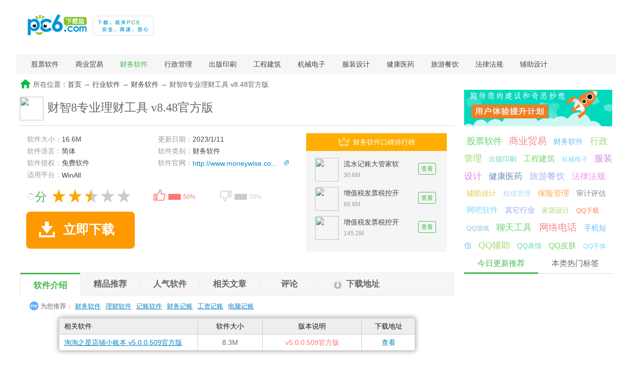

--- FILE ---
content_type: text/html
request_url: https://www.pc6.com/softview/SoftView_100662.html
body_size: 14725
content:
<!DOCTYPE html>
<html>
<head>
  <meta http-equiv="Content-Type" content="text/html; charset=gb2312" />
  <meta http-equiv="Cache-Control" content="no-transform" />
  <title>财智8专业理财工具下载 v8.48官方版--pc6下载站</title>
  <meta http-equiv="mobile-agent" content="format=xhtml; url=https://m.pc6.com/s/100662" />
  <meta http-equiv="mobile-agent" content="format=html5; url=https://m.pc6.com/s/100662" />
  <meta name="description" content="财智8专业理财工具,财智8软件符合国内用户的使用习惯。作为国内上市时间最早、功能最全面、上手最容易的理财软件行业领导者，它将会成为您财富管理的最佳帮手。基础功能包括全面管理日常收支记录、银行卡、投资理财产品、重大家庭资产、债权债务、商业保险等家庭财务的方方面面,您可以免费下载。" />
  <link href="/public/dist/css/dinfov2.min.css" type="text/css" rel="stylesheet" />
</head>
<body id="down-info">
  <!-- 头部 -->
  <!--#include virtual="/public/include/rjtopNav.html"-->
  <div id="topbanner"></div>
  <dl id="header">
    <dt>
      <a href="/" id="logo"><img src="/skin2011/images/logo.png" width="150" height="50" alt="PC6软件下载"></a>
      <img id="slogan" src="/public/images/logoXCg.gif">
      <!--#include virtual="/include/search.html"-->
    </dt>
    <dd>
      <!--#include virtual="/public/include/rjmNav.html"-->
      <p id="subNav" class="clearfix">
        
<a href=/downlist/gupiao_145_1.html target="_self">股票软件</a>
<a href=/downlist/shangye_146_1.html target="_self">商业贸易</a>
<a href=/downlist/caiwu_147_1.html target="_self">财务软件</a>
<a href=/downlist/xingzhen_148_1.html target="_self">行政管理</a>
<a href=/downlist/chuban_149_1.html target="_self">出版印刷</a>
<a href=/downlist/gcjz_150_1.html target="_self">工程建筑</a>
<a href=/downlist/jixiedz_151_1.html target="_self">机械电子</a>
<a href=/downlist/fuzhuang_152_1.html target="_self">服装设计</a>
<a href=/downlist/jiankang_153_1.html target="_self">健康医药</a>
<a href=/downlist/lvyou_154_1.html target="_self">旅游餐饮</a>
<a href=/softlist/Catalog_155_SoftTime_Desc_1.html target="_self">法律法规</a>
<a href=/downlist/fuzhuseji_157_1.html target="_self">辅助设计</a>

      
</p>
    </dd>
  </dl>
  <div id="topbanner2"></div>
  <!-- 主体内容 -->
  <div id="page" class="detailPage down-detailPage">
    <!-- 当前位置 -->
    <div id="fast-nav">所在位置：<a href="/default.html">首页</a>  → <a href="/downlist/hangye_10_1.html">行业软件</a> → <a href="/downlist/caiwu_147_1.html">财务软件</a> → 财智8专业理财工具 v8.48官方版</div>
    <div id="container">
      <div id="mainBody" itemscope itemtype="http://schema.org/SoftwareApplication">
        <div class="wrap1200 clearfix">
          <!-- 左侧 -->
          <div id="content">
            <!-- 参数 -->
            <div id="param" class="content-box" sid="100662" cid="147" off="0" goods="0" tort="0">
              <div id="main">
                <img src="https://thumb10.web3radio.com/up/2014-12/20141223173444.jpg" class="ico" />
                <div id="softTit"><h1 itemprop="name">财智8专业理财工具</h1>&nbsp;<span itemprop="version">v8.48官方版</span></div>
                
              </div>
              <div id="param-box">
                <div id="param-content">
                  <ul class="param-ul bluea">
                    <li>软件大小：<span itemprop="fileSize">16.6M</span></li>
                    <li>更新日期：<span class="pub-time" itemprop="dateModified">2023/1/11</span></li>
                    <li>软件语言：<span itemprop="inLanguage">简体</span></li>
                    <li>软件类别：<span>财务软件</span></li>
                    <li>软件授权：<span itemprop="license">免费软件</span></li>
                    <li class="gw">软件官网：<span itemprop="author"><a href="http://www.moneywise.com.cn" target="_blank" rel="nofollow">http://www.moneywise.com.cn</a></span></li>
                    <li class="fullsize" itemprop="operatingSystem">适用平台：<span>WinAll</span></li>
                    <li></li>
                  </ul>
                  <p id="othdl">
                    
                    
                    
                    
                  </p>
                  <div id="ctrl">
                    <div id="pingfen">
                      <div class="star_r"><em class="decimal" id="decimal_unm" itemprop="aggregateRating"><img src="/public/images/load.gif" /></em>分</div>
                      <div class="star_l"><img alt="软件评分" name="asymarkimg1" id="asymarkimg1" src="/skin/star/5.gif">
                      </div>
                    </div>
                    <!-- 投票Begin-->
                    <div id="dingandcai">
                      <a id="showding"><span class="dcico"></span><span class="bfk"><span id="ding_1" style="width:50%;"><em id="ding_2">50%</em></span></span></a>
                      <a id="showcai"><span class="dcico"></span><span class="bfk"><span id="cai_1" style="width:50%;"><em id="cai_2">50%</em></span></span></a>
                    </div><!-- 投票End-->
                  </div>
                  <p id="xzbtn">
                    <a class="bendown" href="#download" rel="nofollow"><b>PC6本地下载</b><i>文件大小：16.6M</i></a>
                    <a href="/down.asp?id=100662" target="_self" class="x-box" rel="nofollow"><b>高速下载</b><i>需下载高速下载器，提速50%</i></a>
                  </p>
                </div><!--end #param-content -->
                <div class="ad"></div>
              </div><!--end #param-box -->
            </div>
            <!-- 专题 -->
            <dl id="innzt">
              <dt><p class="ozt"></p></dt>
              <dd class="ztdown"><ul></ul></dd>
              <dd class="ztwen"><ul><li><a href="/infoview/Article_74064.html" target="_blank">CF2.0赏金令活动地址 CF2.0赏金令活动领取地</a></li><li><a href="/infoview/Article_185640.html" target="_blank">云即玩游戏盒怎么用 云即玩游戏盒电脑版使用</a></li><li><a href="/infoview/Article_183696.html" target="_blank">腾讯手游助手安装电脑版本地apk教程</a></li><li><a href="/infoview/Article_105867.html" target="_blank">dnfqq会员礼包领取活动2022 dnfqq会员送黑钻</a></li><li><a href="/infoview/Article_98470.html" target="_blank">Unturned物品ID大全 Unturned物品ID全列表</a></li><li><a href="/edu/66788.html" target="_blank">怎么用qq号注册微信账号 qq号注册微信账号教</a></li></ul></dd>
            </dl>
            <!-- 用户计算高度 勿删 -->
            <div id="topHeight"></div>
            <!-- 详情导航 -->
            <div id="mtab" class="zban"><p class="tablist has6"><span class="cur">软件介绍</span><span>精品推荐</span><span>相关视频</span><span>人气软件</span><span>相关文章</span><span>评论<i>0</i></span><span class="down-btn">下载地址</span></p>
              <p class="tagsk"><b>为您推荐：</b><a href="/downlist/caiwu_147_1.html" target="_blank">财务软件</a><a href="/pc/gerenlicai/"  target="_blank">理财软件</a><a href="/pc/282/"  target="_blank">记账软件</a><a href="/pc/cwjzrj/"  target="_blank">财务记账</a><a href="/pc/gzjzrj/"  target="_blank">工资记账</a><a href="/pc/dnjzrj/"  target="_blank">电脑记账</a></p>
            </div>
            <!--软件介绍开始 -->
            <div id="soft-info" class="cbox">
              <div class="main-info">
                <div id="soft-intro">
                  <div id="downintro1"></div>
                  <div id="imgIntro" class="clearfix"><p>财智8软件符合国内用户的使用习惯。作为国内上市时间最早、功能最全面、上手最容易的理财软件行业领导者，它将会成为您财富管理的最佳帮手。基础功能包括全面管理日常收支记录、银行卡、投资理财产品、重大家庭资产、债权债务、商业保险等家庭财务的方方面面。</p><img src="" /></div>
                  <div class="catTable">
                    <p class="cthead"><i class="ctname"><span>相关软件</span></i><i class="ctsize"><span>软件大小</span></i><i class="ctvar"><span>版本说明</span></i><i class="ctadd"><span>下载地址</span></i></p>
                    <ul>
                
                       <li><i class="ctname"><a href="/softview/SoftView_840380.html" target="_blank">淘淘之星店铺小账本 v5.0.0.509官方版</a></i><i class="ctsize"><span>8.3M</span></i><i class="ctvar"><span>v5.0.0.509官方版</span></i><i class="ctadd"><a href="/softview/SoftView_840380.html" target="_blank">查看</a></i></li>
                    </ul>
                  </div>
                  <p>财智8软件符合国内用户的使用习惯。作为国内上市时间最早、功能最全面、上手最容易的<a href="/pc/gerenlicai/" target="_blank">理财软件</a>行业领导者，它将会成为您财富管理的最佳帮手。基础功能包括全面管理日常收支记录、银行卡、投资理财产品、重大家庭资产、债权债务、商业保险等家庭财务的方方面面。</p><p style="text-align: center;"><img src="https://thumb10.web3radio.com/thumb/2018-07/bce5b45669a86466_600_0.jpeg" alt="财智8专业理财工具"/></p><p class="introTit">功能介绍</p><p style="text-align: left;">　　一、财务健康卫士<br/>　　智能诊断家庭财务健康状况，可预警投资或收支异常，随时发现家庭财务隐患，并提供分析与建议，为家庭健康财务保驾护航;<br/>　　二、贴身规划服务<br/>　　国内首款CFP(国际金融理财规划师标准)个人级应用，根据每个家庭不同的财务状况，贴身分析和预测，并针对家庭各种重大财务目标进行试算，提供量身定做的理财规划方案;<br/>　　三、网银数据共享<br/>　　国内多家银行授权，支持全部国内主要银行网银数据<a href="/pc/tongburj/" target="_blank">同步</a>，实现网银交易数据与软件共享;</p><p style="text-align: center;"><img alt="财智8专业理财工具" src="https://thumb10.web3radio.com/thumb/up/2016-8/20168171118159960879188538250_600_0.jpg"/></p><p style="text-align: left;">　　四、数据双向同步<br/>　　支持手机版、网页版、电脑版记录，三方数据可完美同步;<br/>　　五、家庭财务报表<br/>　　丰富的报表可全面统计分析家庭财务各项数据，开支、资产动态的趋势走向一目了然，支持报表自由定制;<br/>　　六、投资管理<br/>　　集中管理银行理财产品、股票、基金、证券、外汇、贵金属等投资理财产品，随时掌控投资收益变化;<br/>　　七、资产负债管理<br/>　　多样化的资产负债类型与业务，全方位的家庭财务数据管理<br/>　　八、丰富的收支预算管理;<br/>　　九、理财目标管理;<br/>　　十、生活特色主题管理，如装修、育儿等;<br/>　　十一、方便的出差费用报销管理，图表解析清楚明细;<br/>　　十二、支持股票交易明细直接导入。</p><p class="introTit">更新日志</p><p>　　新增与优化：</p><p>　　1、优化外汇交易对话框中的交易汇率输入;</p><p>　　2、优化账簿结算功能</p><p>　　BUG修复：</p><p>　　1、修复若存在外币信用卡账户时概况中信用卡一览的未还总额不正确的问题</p><p>　　2、修复若存在外币账户时部分报表和财务诊断数据可能出现的合计金额误差一分钱的问题</p><p>　　3、修复股票价格数据过多时整理价格无法完成的问题</p><p>　　4、修复在调整信用卡账户的账单日后可能出现不足月的账单周期的问题</p><p>　　5、修复网贷借出时自动生成已收回记录的日期不正确的问题</p><p>　　6、修复结算账簿时会丢失期货账户中的保证金的问题</p><p class="introTit">常见问题</p><p>　　<strong>1、财智7的账簿数据怎样导入财智8中？财智7的账簿备份可以直接到财智8中还原吗？</strong><br/>　　在财智8中点击软件左上角【财智8】—【账簿】—【打开账簿】，在弹出窗口中根据您财智7账簿文件的保存路径，找到财智7的账簿文件，直接选中打开财智7的账簿即可。若不能打开，修改财智7账簿名称，改后缀mh6为mh8，然后直接双击打开试试。<br/>　　财智8不能直接还原打开财智7的账簿备份，需将备份文件重命名，把k去掉，变为后缀为mh6的账簿，在财智8中点击软件左上角【财智8】—【账簿】—【打开账簿】直接打开财智7的账簿即可。<br/>　　<strong>2、 在财智8中点击【财智8】—【打开账簿】软件自动关闭，无法打开财智7的账簿。</strong><br/>　　在财智8中试试新建账簿，若能新建，在新建的账簿中使用【打开账簿】功能试试。若在新建的账簿中操作打开仍出现闪退现象，可尝试修改财智7账簿名称，改后缀mh6为mh8，然后直接双击打开试试，或QQ在线联系我们。</p>
                </div>
                <div id="downintro2"></div>
                
              </div>
            </div>
            <!--精品推荐 -->
            <div id="xgk" class="cbox">
              <p class="title"><b>精品推荐</b><span>财务记账软件</span><span>电脑记账软件</span><span>工资记账软件</span></p>
              
              <dl class="xki"><dt><a href="/pc/cwjzrj/" target="_blank"><img src="https://thumb11.web3radio.com/n331koa33wgr17ixk13/7ef62982b31e14f1.jpeg" /></a><div><b><i><a href="/pc/cwjzrj/" target="_blank">更多<em> (78个) </em>>></a></i><a href="/pc/cwjzrj/" target="_blank">财务记账软件</a></b>记账向来是会计等财务人员最头疼的工作，一款功能强大的优秀财务记账软件，能够帮助您轻松解决记账问题，软件能够帮助用户管理所有资金来往记录，快速查询每月的资金使用状况，管理收付款明细，还支持录入查看凭证账</div></dt><dd class="kcon"><ul><li><a href="/softview/SoftView_383831.html" preview="https://thumb10.web3radio.com/thumb/n231wv2avf188p23/16f5d27f1d09d12f_600_0.jpeg" target="_blank"><img src="https://thumb10.web3radio.com/n231w02avl18jk23/16f5d27f1d16a87c.png" /></a><p><a href="/softview/SoftView_383831.html" target="_blank">柠檬云财税</a><i>79.2M <s>/</s> 简体 </i></p></li><li><a href="/softview/SoftView_296670.html" preview="https://thumb10.web3radio.com/thumb/up/member/201607/a027040f0305420929d91908dfa3bee9_600_0.jpg" target="_blank"><img src="https://thumb10.web3radio.com/n131r2aq18u34/16f5d36722c68001.png" /></a><p><a href="/softview/SoftView_296670.html" target="_blank">财务王普及版</a><i>13.5M <s>/</s> 简体 </i></p></li><li><a href="/softview/SoftView_51598.html" preview="https://thumb10.web3radio.com/thumb/up/2016-11/201611101635232182191300850570_600_0.jpg" target="_blank"><img src="https://thumb12.web3radio.com/2018-11/16/16f5bee6a25083b8.png" /></a><p><a href="/softview/SoftView_51598.html" target="_blank">金蝶智慧记</a><i>47.4M <s>/</s> 简体 </i></p></li><li><a href="/softview/SoftView_106331.html" preview="https://thumb11.web3radio.com/thumb/n331t2s2aebo22av723/16f5dca724656b74_600_0.jpeg" target="_blank"><img src="https://thumb12.web3radio.com/n331k1n2a3op22oit23/16f5dca723c51e85.png" /></a><p><a href="/softview/SoftView_106331.html" target="_blank">好易用收银系统</a><i>7.5M <s>/</s> 简体 </i></p></li><li><a href="/softview/SoftView_103763.html" preview="https://thumb10.web3radio.com/thumb/up/2016-3/201631592228108200_600_0.jpg" target="_blank"><img src="https://thumb10.web3radio.com/n131v31u15r12/16f5e845bf9c704f.png" /></a><p><a href="/softview/SoftView_103763.html" target="_blank">智慧家庭记账软件</a><i>2.4M <s>/</s> 简体 </i></p></li><li><a href="/softview/SoftView_111919.html" preview="https://thumb10.web3radio.com/thumb/up/2015-8/14398664333800245_600_0.jpg" target="_blank"><img src="https://thumb10.web3radio.com/up/2015-1/201511415225.jpg" /></a><p><a href="/softview/SoftView_111919.html" target="_blank">快易财务软件</a><i>6.6M <s>/</s> 简体 </i></p></li><li><a href="/softview/SoftView_257966.html" preview="https://thumb10.web3radio.com/thumb/up/2016-4/201645102249653750_600_0.jpg" target="_blank"><img src="https://thumb10.web3radio.com/up/2016-4/201645102249097190.jpg" /></a><p><a href="/softview/SoftView_257966.html" target="_blank">中异公司记账软件</a><i>10.5M <s>/</s> 简体 </i></p></li><li><a href="/softview/SoftView_134032.html" preview="https://thumb10.web3radio.com/thumb/up/2015-1/2015115113440_600_0.jpg" target="_blank"><img src="https://thumb10.web3radio.com/up/2015-1/2015115113446.jpg" /></a><p><a href="/softview/SoftView_134032.html" target="_blank">华创简明记账软件</a><i>26.5M <s>/</s> 简体 </i></p></li><li><a href="/softview/SoftView_195779.html" preview="https://thumb12.web3radio.com/thumb/up/2015-12/14491122678241468_600_0.jpg" target="_blank"><img src="https://thumb10.web3radio.com/up/2015-12/201512311850.jpg" /></a><p><a href="/softview/SoftView_195779.html" target="_blank">果果记账本</a><i>6.3M <s>/</s> 简体 </i></p></li><li><a href="/softview/SoftView_150481.html" preview="https://thumb10.web3radio.com/thumb/up/2016-12/201612231718574315314622072790_600_0.jpg" target="_blank"><img src="https://thumb10.web3radio.com/up/2015-6/2015625104121.jpg" /></a><p><a href="/softview/SoftView_150481.html" target="_blank">财务王简易版</a><i>11.6M <s>/</s> 简体 </i></p></li> </ul></dd></dl>
              <dl class="xki"><dt><a href="/pc/dnjzrj/" target="_blank"><img src="https://thumb1.web3radio.com/n331x6e33p0t1446a3a/7ef6242cb96282b4.jpeg" /></a><div><b><i><a href="/pc/dnjzrj/" target="_blank">更多<em> (70个) </em>>></a></i><a href="/pc/dnjzrj/" target="_blank">电脑记账软件</a></b>记账在我们的工作生活当中向来是一件繁琐复杂的事情，非常的劳心劳力，这个时候一个好的电脑记账软件就能帮上大忙，不论是公司财务记账，还是家庭记账，电脑记账软件都能满足您的一切需求，电脑记账软件拥有自动生成</div></dt><dd class="kcon"><ul><li><a href="/softview/SoftView_446168.html" preview="https://thumb11.web3radio.com/thumb/2018-11/12/16f5be8df83a92c1_600_0.jpeg" target="_blank"><img src="https://thumb10.web3radio.com/up/2017-12/201712510463760292336.png" /></a><p><a href="/softview/SoftView_446168.html" target="_blank">abc财税专家</a><i>126.0M <s>/</s> 简体 </i></p></li><li><a href="/softview/SoftView_383831.html" preview="https://thumb10.web3radio.com/thumb/n231wv2avf188p23/16f5d27f1d09d12f_600_0.jpeg" target="_blank"><img src="https://thumb10.web3radio.com/n231w02avl18jk23/16f5d27f1d16a87c.png" /></a><p><a href="/softview/SoftView_383831.html" target="_blank">柠檬云财税</a><i>79.2M <s>/</s> 简体 </i></p></li><li><a href="/softview/SoftView_296670.html" preview="https://thumb10.web3radio.com/thumb/up/member/201607/a027040f0305420929d91908dfa3bee9_600_0.jpg" target="_blank"><img src="https://thumb10.web3radio.com/n131r2aq18u34/16f5d36722c68001.png" /></a><p><a href="/softview/SoftView_296670.html" target="_blank">财务王普及版</a><i>13.5M <s>/</s> 简体 </i></p></li><li><a href="/softview/SoftView_51598.html" preview="https://thumb10.web3radio.com/thumb/up/2016-11/201611101635232182191300850570_600_0.jpg" target="_blank"><img src="https://thumb12.web3radio.com/2018-11/16/16f5bee6a25083b8.png" /></a><p><a href="/softview/SoftView_51598.html" target="_blank">金蝶智慧记</a><i>47.4M <s>/</s> 简体 </i></p></li><li><a href="/softview/SoftView_106331.html" preview="https://thumb11.web3radio.com/thumb/n331t2s2aebo22av723/16f5dca724656b74_600_0.jpeg" target="_blank"><img src="https://thumb12.web3radio.com/n331k1n2a3op22oit23/16f5dca723c51e85.png" /></a><p><a href="/softview/SoftView_106331.html" target="_blank">好易用收银系统</a><i>7.5M <s>/</s> 简体 </i></p></li><li><a href="/softview/SoftView_103763.html" preview="https://thumb10.web3radio.com/thumb/up/2016-3/201631592228108200_600_0.jpg" target="_blank"><img src="https://thumb10.web3radio.com/n131v31u15r12/16f5e845bf9c704f.png" /></a><p><a href="/softview/SoftView_103763.html" target="_blank">智慧家庭记账软件</a><i>2.4M <s>/</s> 简体 </i></p></li><li><a href="/softview/SoftView_111919.html" preview="https://thumb10.web3radio.com/thumb/up/2015-8/14398664333800245_600_0.jpg" target="_blank"><img src="https://thumb10.web3radio.com/up/2015-1/201511415225.jpg" /></a><p><a href="/softview/SoftView_111919.html" target="_blank">快易财务软件</a><i>6.6M <s>/</s> 简体 </i></p></li><li><a href="/softview/SoftView_257966.html" preview="https://thumb10.web3radio.com/thumb/up/2016-4/201645102249653750_600_0.jpg" target="_blank"><img src="https://thumb10.web3radio.com/up/2016-4/201645102249097190.jpg" /></a><p><a href="/softview/SoftView_257966.html" target="_blank">中异公司记账软件</a><i>10.5M <s>/</s> 简体 </i></p></li><li><a href="/softview/SoftView_134032.html" preview="https://thumb10.web3radio.com/thumb/up/2015-1/2015115113440_600_0.jpg" target="_blank"><img src="https://thumb10.web3radio.com/up/2015-1/2015115113446.jpg" /></a><p><a href="/softview/SoftView_134032.html" target="_blank">华创简明记账软件</a><i>26.5M <s>/</s> 简体 </i></p></li><li><a href="/softview/SoftView_195779.html" preview="https://thumb12.web3radio.com/thumb/up/2015-12/14491122678241468_600_0.jpg" target="_blank"><img src="https://thumb10.web3radio.com/up/2015-12/201512311850.jpg" /></a><p><a href="/softview/SoftView_195779.html" target="_blank">果果记账本</a><i>6.3M <s>/</s> 简体 </i></p></li> </ul></dd></dl>
              <dl class="xki"><dt><a href="/pc/gzjzrj/" target="_blank"><img src="https://thumb.web3radio.com/n2310w33v9142q39/7ef6241739581519.jpeg" /></a><div><b><i><a href="/pc/gzjzrj/" target="_blank">更多<em> (70个) </em>>></a></i><a href="/pc/gzjzrj/" target="_blank">工资记账软件</a></b>工资记账向来是财务人员的头疼的一大难事，繁琐的计算和统计让财务工作者劳心劳力，这时候一款优秀的工资记账软件绝对能够帮上大忙，它能够帮助您自动生成凭证智能生成流水账，还有众多优秀强大的功能，帮助您省时省</div></dt><dd class="kcon"><ul><li><a href="/softview/SoftView_446168.html" preview="https://thumb11.web3radio.com/thumb/2018-11/12/16f5be8df83a92c1_600_0.jpeg" target="_blank"><img src="https://thumb10.web3radio.com/up/2017-12/201712510463760292336.png" /></a><p><a href="/softview/SoftView_446168.html" target="_blank">abc财税专家</a><i>126.0M <s>/</s> 简体 </i></p></li><li><a href="/softview/SoftView_383831.html" preview="https://thumb10.web3radio.com/thumb/n231wv2avf188p23/16f5d27f1d09d12f_600_0.jpeg" target="_blank"><img src="https://thumb10.web3radio.com/n231w02avl18jk23/16f5d27f1d16a87c.png" /></a><p><a href="/softview/SoftView_383831.html" target="_blank">柠檬云财税</a><i>79.2M <s>/</s> 简体 </i></p></li><li><a href="/softview/SoftView_296670.html" preview="https://thumb10.web3radio.com/thumb/up/member/201607/a027040f0305420929d91908dfa3bee9_600_0.jpg" target="_blank"><img src="https://thumb10.web3radio.com/n131r2aq18u34/16f5d36722c68001.png" /></a><p><a href="/softview/SoftView_296670.html" target="_blank">财务王普及版</a><i>13.5M <s>/</s> 简体 </i></p></li><li><a href="/softview/SoftView_51598.html" preview="https://thumb10.web3radio.com/thumb/up/2016-11/201611101635232182191300850570_600_0.jpg" target="_blank"><img src="https://thumb12.web3radio.com/2018-11/16/16f5bee6a25083b8.png" /></a><p><a href="/softview/SoftView_51598.html" target="_blank">金蝶智慧记</a><i>47.4M <s>/</s> 简体 </i></p></li><li><a href="/softview/SoftView_106331.html" preview="https://thumb11.web3radio.com/thumb/n331t2s2aebo22av723/16f5dca724656b74_600_0.jpeg" target="_blank"><img src="https://thumb12.web3radio.com/n331k1n2a3op22oit23/16f5dca723c51e85.png" /></a><p><a href="/softview/SoftView_106331.html" target="_blank">好易用收银系统</a><i>7.5M <s>/</s> 简体 </i></p></li><li><a href="/softview/SoftView_103763.html" preview="https://thumb10.web3radio.com/thumb/up/2016-3/201631592228108200_600_0.jpg" target="_blank"><img src="https://thumb10.web3radio.com/n131v31u15r12/16f5e845bf9c704f.png" /></a><p><a href="/softview/SoftView_103763.html" target="_blank">智慧家庭记账软件</a><i>2.4M <s>/</s> 简体 </i></p></li><li><a href="/softview/SoftView_111919.html" preview="https://thumb10.web3radio.com/thumb/up/2015-8/14398664333800245_600_0.jpg" target="_blank"><img src="https://thumb10.web3radio.com/up/2015-1/201511415225.jpg" /></a><p><a href="/softview/SoftView_111919.html" target="_blank">快易财务软件</a><i>6.6M <s>/</s> 简体 </i></p></li><li><a href="/softview/SoftView_257966.html" preview="https://thumb10.web3radio.com/thumb/up/2016-4/201645102249653750_600_0.jpg" target="_blank"><img src="https://thumb10.web3radio.com/up/2016-4/201645102249097190.jpg" /></a><p><a href="/softview/SoftView_257966.html" target="_blank">中异公司记账软件</a><i>10.5M <s>/</s> 简体 </i></p></li><li><a href="/softview/SoftView_134032.html" preview="https://thumb10.web3radio.com/thumb/up/2015-1/2015115113440_600_0.jpg" target="_blank"><img src="https://thumb10.web3radio.com/up/2015-1/2015115113446.jpg" /></a><p><a href="/softview/SoftView_134032.html" target="_blank">华创简明记账软件</a><i>26.5M <s>/</s> 简体 </i></p></li><li><a href="/softview/SoftView_195779.html" preview="https://thumb12.web3radio.com/thumb/up/2015-12/14491122678241468_600_0.jpg" target="_blank"><img src="https://thumb10.web3radio.com/up/2015-12/201512311850.jpg" /></a><p><a href="/softview/SoftView_195779.html" target="_blank">果果记账本</a><i>6.3M <s>/</s> 简体 </i></p></li> </ul></dd></dl><!--相关K页面-->
            </div>
            <!--下载地址 -->
            <div class="ad2"></div>
            <div id="download" class="cbox">
              <p class="title"><span class="cur">下载地址</span></p>
              <ul class="content greena clearfix">
                <li class="address-wrap on">
                  <script type="text/javascript" src="https://www.pc6.com/inc/SoftLinkType.js"></script><script type="text/javascript" charset="UTF-8" src="https://www.pc6.com/public/dist/js/downnocall.min.js"></script><script type="text/javascript">var _downInfo = {};</script>
                  
                  <h2>财智8专业理财工具 v8.48官方版</h2><p class="bdaddr"><a href="/down.asp?id=100662" rel="nofollow">本地高速下载</a></p> <ul class="ul_Address"><script type="text/javascript"> _downInfo={Address:"/xty6/MH8Setup_v8.48.exe",TypeID:"98",SoftLinkID:"1660721",SoftID:"100662",Special:"0"};addDownList();</script></ul>
                  
                  <p class="sendErr-wrap"></p>
                </li>
                <li class="address-wrap"><s>PC版</s><p class="opinfo"><a href="/softview/SoftView_100662.html" target="_blank"><img src="https://thumb10.web3radio.com/up/2014-12/20141223173444.jpg" /><span>财智8专业理财工具</span></a><a href="/softview/SoftView_100662.html" class="kxx" target="_blank">查看详情</a></p>
                
                    <p class="ohtit">财智8专业理财工具 v8.48官方版</p> <ul class="ul_Address"><script type="text/javascript"> _downInfo={Address:"/xty6/MH8Setup_v8.48.exe",TypeID:"98",SoftLinkID:"1660721",SoftID:"100662",Special:"0"};addDownList()</script></ul>
                <p class="sendErr-wrap"></p></li>
                <li class="ad-download">
<a href="/pc/fwgzsjrj/" target="_blank"><img src="https://thumb11.web3radio.com/n131d33y23m26/7ef639ae11977d64.jpeg" width="200" height="100" /></a><a href="/pc/tuwsbrj/" target="_blank"><img src="https://thumb10.web3radio.com/n331qvw33mya23cx413/7ef6389becde47a0.jpeg" width="200" height="100" /></a><a href="/pc/mencztrj/" target="_blank"><img src="https://thumb10.web3radio.com/n33164i33x4n2221p32/7ef637b36cb895b9.jpeg" width="200" height="100" /></a><a href="/pc/diannxzrj/" target="_blank"><img src="https://thumb11.web3radio.com/n331qld33tlc2231g26/7ef6373489443e6d.jpeg" width="200" height="100" /></a><a href="/pc/zhibktrj/" target="_blank"><img src="https://thumb11.web3radio.com/n131q33m22021/7ef636caaa093c34.jpeg" width="200" height="100" /></a><a href="/pc/diannmzrj/" target="_blank"><img src="https://thumb12.web3radio.com/n2310m33ev22zc16/7ef63660ee915805.jpeg" width="200" height="100" /></a>
                </li>
              </ul>
            </div>
            <dd class="ad2"></dd>
            <!-- 其他版本 -->
            <div id="xgb" class="cbox"><p class="title"><b>其他版本下载</b></p>
              <ul>
                
              </ul>
            </div>
            <!-- 相关视频 -->
            <div id="xgsp" class="cbox"><p class="title"><b>相关视频</b></p>
              <div class="sp-wrap">
                <ul class="clearfix">
                没有数据
                </ul>
              </div>
            </div>
            <!-- 人气软件 -->
            <div id="xgd" class="cbox"><p class="title"><b>人气软件</b></p>
              <ul>
                <li><a href="/softview/SoftView_600073.html" preview="https://thumb12.web3radio.com/thumb/2018-08/03/bce5b640b3d6b978_600_0.jpeg" target="_blank"><img src="https://thumb10.web3radio.com/2018-08/03/bce5b640b63b4d96.png" /></a><p><a href="/softview/SoftView_600073.html" target="_blank">浙江省自然人税收管理系统扣缴客户端</a><i>137.9M <s>/</s> 简体 </i></p></li><li><a href="/softview/SoftView_66935.html" preview="https://thumb12.web3radio.com/thumb/up/2015-8/14401183974901075_600_0.jpg" target="_blank"><img src="https://thumb10.web3radio.com/up/2015-6/201566101751.jpg" /></a><p><a href="/softview/SoftView_66935.html" target="_blank">招商银行专业版</a><i>18.0M <s>/</s> 简体 </i></p></li><li><a href="/softview/SoftView_601085.html" preview="https://thumb10.web3radio.com/thumb/2018-08/03/bce5b64063ce1393_600_0.jpeg" target="_blank"><img src="https://thumb10.web3radio.com/2018-08/03/bce5b640b63b4d96.png" /></a><p><a href="/softview/SoftView_601085.html" target="_blank">陕西省自然人税收管理系统扣缴客户端</a><i>137.7M <s>/</s> 简体 </i></p></li><li><a href="/softview/SoftView_601856.html" preview="https://thumb10.web3radio.com/thumb/2018-08/03/bce5b64063ce1393_600_0.jpeg" target="_blank"><img src="https://thumb10.web3radio.com/2018-08/03/bce5b640b63b4d96.png" /></a><p><a href="/softview/SoftView_601856.html" target="_blank">北京市自然人税收管理系统扣缴客户端</a><i>137.7M <s>/</s> 简体 </i></p></li><li><a href="/softview/SoftView_600058.html" preview="https://thumb10.web3radio.com/thumb/2018-08/03/bce5b64063ce1393_600_0.jpeg" target="_blank"><img src="https://thumb11.web3radio.com/2018-08/03/bce5b64066c4470a.png" /></a><p><a href="/softview/SoftView_600058.html" target="_blank">河北省自然人税收管理系统扣缴客户端</a><i>137M <s>/</s> 简体 </i></p></li><li><a href="/softview/SoftView_698257.html" preview="https://thumb10.web3radio.com/thumb/n3314g8338b613yzl29/7ef620ef7a7960ac_600_0.png" target="_blank"><img src="https://thumb10.web3radio.com/n331t8b2ac2t1asvp22/16f5d78692b11cae.png" /></a><p><a href="/softview/SoftView_698257.html" target="_blank">流水记账大管家软件</a><i>30.6M <s>/</s> 简体 </i></p></li><li><a href="/softview/SoftView_844000.html" preview="https://thumb10.web3radio.com/thumb/n131o31c18o27/16f5f0fae9a7d043_600_0.jpeg" target="_blank"><img src="https://thumb10.web3radio.com/n131g31818727/16f5f0fae9b5215a.png" /></a><p><a href="/softview/SoftView_844000.html" target="_blank">第七感流水账</a><i>25.6M <s>/</s> 简体 </i></p></li><li><a href="/softview/SoftView_733449.html" preview="https://thumb10.web3radio.com/thumb/n331t5j31w7q12nom29/16f5e22804735192_600_0.png" target="_blank"><img src="https://thumb10.web3radio.com/n331b4s31b6c1293w29/16f5e2280f502ac2.png" /></a><p><a href="/softview/SoftView_733449.html" target="_blank">增值税发票开票软件(税务UKey版)</a><i>95.4M <s>/</s> 简体 </i></p></li><li><a href="/softview/SoftView_462699.html" preview="https://thumb10.web3radio.com/thumb/up/2017-4/2017411164240355456322430_600_0.jpg" target="_blank"><img src="https://thumb11.web3radio.com/n131u33914i35/7ef623c15841c187.png" /></a><p><a href="/softview/SoftView_462699.html" target="_blank">增值税发票税控开票软件(税控盘版)</a><i>145.2M <s>/</s> 简体 </i></p></li><li><a href="/softview/SoftView_365989.html" preview="https://thumb10.web3radio.com/thumb/up/2017-7/2017731204252460471886400_600_0.jpg" target="_blank"><img src="https://thumb12.web3radio.com/n131l33014135/7ef623c1637f0838.png" /></a><p><a href="/softview/SoftView_365989.html" target="_blank">增值税发票税控开票软件</a><i>66.6M <s>/</s> 简体 </i></p></li>
              </ul>
            </div>
            <!-- 厂商 -->
            <div id="company">
              <p class="title"><b>厂商其他下载</b></p>
              <dl>
                <dt><span>电脑版</span><span>安卓版</span><span>IOS版</span><span>Mac版</span></dt>
                <dd>
                  <ul class="cpc"><li><a href="/softview/SoftView_9805.html" preview="https://thumb10.web3radio.com/thumb/up/2015-4/201547193756_600_0.jpg" target="_blank"><img src="https://thumb10.web3radio.com/up/2015-4/201547193846.jpg" /></a><p><a href="/softview/SoftView_9805.html" target="_blank">快车(FlashGet)</a><i>7.4M <s>/</s> 简体 </i></p></li><li><a href="/softview/SoftView_11473.html" preview="https://thumb10.web3radio.com/thumb/up/2014-6/14036798918699186_600_0.jpg" target="_blank"><img src="https://thumb10.web3radio.com/up/2014-6/201462515436.jpg" /></a><p><a href="/softview/SoftView_11473.html" target="_blank">VeryCD 电驴(easyMule)</a><i>4.1M <s>/</s> 简体 </i></p></li><li><a href="/softview/SoftView_13523.html" preview="https://thumb.web3radio.com/thumb/n231qa2ac319s222/16f5d4f695a04f66_600_0.jpeg" target="_blank"><img src="https://thumb10.web3radio.com/n231ev2ag819e722/16f5d4f695b0754f.png" /></a><p><a href="/softview/SoftView_13523.html" target="_blank">Opera浏览器</a><i>76.4M <s>/</s> 简体 </i></p></li><li><a href="/softview/SoftView_18042.html" preview="https://thumb10.web3radio.com/thumb/up/2013-8/20138815151524338969_600_0.jpg" target="_blank"><img src="https://thumb10.web3radio.com/up/2015-1/201514114132.jpg" /></a><p><a href="/softview/SoftView_18042.html" target="_blank">光影魔术手</a><i>19.1M <s>/</s> 简体 </i></p></li><li><a href="/softview/SoftView_18865.html" preview="https://thumb10.web3radio.com/thumb/up/2014-4/201441161230_600_0.jpg" target="_blank"><img src="https://thumb10.web3radio.com/up/2014-4/201441161246.jpg" /></a><p><a href="/softview/SoftView_18865.html" target="_blank">360安全浏览器7.0</a><i>44.6M <s>/</s> 简体 </i></p></li><li><a href="/softview/SoftView_18888.html" preview="https://thumb10.web3radio.com/thumb/n231062av01a1239/16f5d8eb2481e07d_600_0.jpeg" target="_blank"><img src="https://thumb10.web3radio.com/n231y32avq1aul39/16f5d8eb1b9c952b.png" /></a><p><a href="/softview/SoftView_18888.html" target="_blank">格式工厂</a><i>97.1M <s>/</s> 多国语言[中文] </i></p></li><li><a href="/softview/SoftView_21854.html" preview="https://thumb10.web3radio.com/thumb/up/2014-8/2014818154741_600_0.jpg" target="_blank"><img src="https://thumb10.web3radio.com/up/2015-2/201522142629.jpg" /></a><p><a href="/softview/SoftView_21854.html" target="_blank">365桌面日历</a><i>9.6M <s>/</s> 简体 </i></p></li><li><a href="/softview/SoftView_24140.html" preview="https://thumb10.web3radio.com/thumb/up/2011-9/201192995946986980_600_0.jpg" target="_blank"><img src="https://thumb10.web3radio.com/up/2014-10/20141024113249.jpg" /></a><p><a href="/softview/SoftView_24140.html" target="_blank">千千静听播放器</a><i>18.5M <s>/</s> 简体 </i></p></li><li><a href="/softview/SoftView_24811.html" preview="https://thumb12.web3radio.com/thumb/up/member/201708/02fa8a6ee2d721b8df9f13def420345e_600_0.jpg" target="_blank"><img src="https://thumb10.web3radio.com/n231sg32qk232l28/7ef61bc44291e282.png" /></a><p><a href="/softview/SoftView_24811.html" target="_blank">福昕PDF阅读器(Foxit Reader)</a><i>95.7M <s>/</s> 简体 </i></p></li><li><a href="/softview/SoftView_47535.html" preview="https://thumb10.web3radio.com/thumb/up/2011-9/201191393145320420_600_0.jpg" target="_blank"><img src="https://thumb10.web3radio.com/up/2014-9/2014929152814.jpg" /></a><p><a href="/softview/SoftView_47535.html" target="_blank">快播(QvodPlayer)</a><i>12.2M <s>/</s> 简体 </i></p></li></ul>
                  <ul class="caz"><li><a href="/azyx/107385.html" preview="https://thumb10.web3radio.com/thumb/up/2014-2/201421493532107100_600_0.jpg" target="_blank"><img src="https://thumb10.web3radio.com/up/2014-2/201421493523.jpg" /></a><p><a href="/azyx/107385.html" target="_blank">未上锁的房间2</a><i>310.5M <s>/</s> 英文 </i></p></li><li><a href="/az/148267.html" preview="https://thumb10.web3radio.com/thumb/n3310uw31svc18cbf35/16f5f1a35da6121a_600_0.jpg" target="_blank"><img src="https://thumb1.web3radio.com/n131431812x27/16f5e1ffa1c50007.png" /></a><p><a href="/az/148267.html" target="_blank">优志愿</a><i>57.2M <s>/</s> 简体 </i></p></li><li><a href="/az/159886.html" preview="https://thumb802.web3radio.com/thumb/n131k31n23w34/16f5fe3132e26169_600_0.png" target="_blank"><img src="https://thumb10.web3radio.com/n231wy2a1e18rh41/16f5d3f96bab331f.png" /></a><p><a href="/az/159886.html" target="_blank">触漫</a><i>106.0M <s>/</s> 简体 </i></p></li><li><a href="/az/216116.html" preview="https://thumb12.web3radio.com/thumb/n131h32r17t27/7ef60c96c75d80c5_600_0.jpeg" target="_blank"><img src="https://thumb.web3radio.com/n131232517f27/7ef60c96c53d0506.jpeg" /></a><p><a href="/az/216116.html" target="_blank">北京公交</a><i>113.4M <s>/</s> 简体 </i></p></li><li><a href="/azyx/292613.html" preview="https://thumb2.web3radio.com/thumb/n231p632vc233q13/7ef61a822ebacc98_600_0.jpeg" target="_blank"><img src="https://thumb1.web3radio.com/n2315f32e723ot13/7ef61a822da7f0d7.png" /></a><p><a href="/azyx/292613.html" target="_blank">迷你世界</a><i>646M <s>/</s> 简体 </i></p></li><li><a href="/az/303823.html" preview="https://thumb10.web3radio.com/thumb/up/2016-6/20166161412270071980299649360_600_0.jpg" target="_blank"><img src="https://thumb10.web3radio.com/up/2016-6/20166161412125415424.jpg" /></a><p><a href="/az/303823.html" target="_blank">江苏高考</a><i>16.0M <s>/</s> 简体 </i></p></li><li><a href="/azyx/307873.html" preview="https://thumb11.web3radio.com/thumb/2018-09/21/bce5ba45b9605e41_600_0.jpeg" target="_blank"><img src="https://thumb10.web3radio.com/n13162az17z32/16f5d0ca84cb5d70.png" /></a><p><a href="/azyx/307873.html" target="_blank">小米枪战</a><i>1.31G <s>/</s> 简体 </i></p></li><li><a href="/azyx/385590.html" preview="https://thumb10.web3radio.com/thumb/up/2016-11/20161118954120971970299639350_600_0.jpg" target="_blank"><img src="https://thumb10.web3radio.com/2018-06/bce5b188ad132b49.jpeg" /></a><p><a href="/azyx/385590.html" target="_blank">腾讯疯狂贪吃蛇</a><i>48.3M <s>/</s> 简体 </i></p></li><li><a href="/azyx/389120.html" preview="https://thumb10.web3radio.com/thumb/up/2016-11/2016112491578759758_600_0.jpg" target="_blank"><img src="https://thumb10.web3radio.com/up/2016-11/2016112491518759758.png" /></a><p><a href="/azyx/389120.html" target="_blank">大富豪3</a><i>136.0M <s>/</s> 简体 </i></p></li><li><a href="/azyx/393670.html" preview="https://thumb10.web3radio.com/thumb/up/2017-1/201714145515426425744184800_600_0.jpg" target="_blank"><img src="https://thumb10.web3radio.com/up/2016-12/20161211052213204203.png" /></a><p><a href="/azyx/393670.html" target="_blank">腾讯街头篮球</a><i>544.2M <s>/</s> 简体 </i></p></li></ul>
                  <ul class="cios"><li><a href="/iphone/147059.html" preview="https://thumb804.web3radio.com/thumb/n2312f331k23ot33/7ef63a433bd58f93_600_0.jpeg" target="_blank"><img src="https://thumb10.web3radio.com/n131o2aq18313/16f5d1b3a030de9c.png" /></a><p><a href="/iphone/147059.html" target="_blank">跑跑卡丁车</a><i>41.4M <s>/</s> 简体 </i></p></li><li><a href="/iphone/294304.html" preview="https://thumb10.web3radio.com/thumb/up/2017-6/201762785159626818627120_600_0.jpeg" target="_blank"><img src="https://thumb10.web3radio.com/up/2017-6/20176278492470787026.jpg" /></a><p><a href="/iphone/294304.html" target="_blank">高考志愿君app</a><i>63.9M <s>/</s> 简体 </i></p></li><li><a href="/iphone/450058.html" preview="https://thumb11.web3radio.com/thumb/up/2017-3/2017317144456197_600_0.jpeg" target="_blank"><img src="https://thumb10.web3radio.com/up/2017-3/2017317144456875.jpg" /></a><p><a href="/iphone/450058.html" target="_blank">传奇战域手游</a><i>491M <s>/</s> 简体 </i></p></li><li><a href="/iphone/562609.html" preview="https://thumb10.web3radio.com/thumb/2018-03/bce5aaf22c0b7999_600_0.jpeg" target="_blank"><img src="https://thumb12.web3radio.com/2018-03/bce5aaf22c18fea2.jpeg" /></a><p><a href="/iphone/562609.html" target="_blank">像素车超改iphone版</a><i>370.4M <s>/</s> 简体 </i></p></li><li><a href="/iphone/562627.html" preview="https://thumb12.web3radio.com/thumb/2018-03/bce5aaf2952a5272_600_0.jpeg" target="_blank"><img src="https://thumb11.web3radio.com/2018-03/bce5aaf29538175d.jpeg" /></a><p><a href="/iphone/562627.html" target="_blank">代号英雄iphone版</a><i>371.2M <s>/</s> 简体 </i></p></li><li><a href="/iphone/562733.html" preview="https://thumb12.web3radio.com/thumb/2018-03/bce5aaf60cfe0178_600_0.jpeg" target="_blank"><img src="https://thumb11.web3radio.com/2018-03/bce5aaf60d0a6f51.jpeg" /></a><p><a href="/iphone/562733.html" target="_blank">人vs导弹游戏iphone版</a><i>224.5M <s>/</s> 简体 </i></p></li><li><a href="/iphone/694881.html" preview="https://thumb802.web3radio.com/thumb/n231ei31ge23rq29/16f5fdc7a3ca4901_600_0.jpeg" target="_blank"><img src="https://thumb10.web3radio.com/n131b32b17i27/7ef60c96c4ddb272.jpeg" /></a><p><a href="/iphone/694881.html" target="_blank">北京公交</a><i>16.5M <s>/</s> 简体 </i></p></li><li><a href="/ipad/117777.html" preview="https://thumb10.web3radio.com/thumb/up/2016-1/201613193146542540_600_0.jpeg" target="_blank"><img src="https://thumb10.web3radio.com/up/2017-7/201771316295360766122.jpg" /></a><p><a href="/ipad/117777.html" target="_blank">熊猫看书iPad版</a><i>32.9M <s>/</s> 简体 </i></p></li><li><a href="/ipad/119182.html" preview="https://thumb10.web3radio.com/thumb/up/2014-8/14082467615816786_600_0.jpg" target="_blank"><img src="https://thumb10.web3radio.com/up/2014-8/2014817113820.jpg" /></a><p><a href="/ipad/119182.html" target="_blank">影音先锋iPad版</a><i>0KB <s>/</s> 简体 </i></p></li><li><a href="/ipad/119351.html" preview="https://thumb10.web3radio.com/thumb/up/2017-7/2017751630677905052900_600_0.jpeg" target="_blank"><img src="https://thumb10.web3radio.com/n3316x232tbm1abs81a/7ef6139b811d080e.jpeg" /></a><p><a href="/ipad/119351.html" target="_blank">WPS iPad版</a><i>228M <s>/</s> 简体 </i></p></li></ul>
                  <ul class="cmac"><li><a href="/mac/420664.html" preview="/skin/logo.gif" target="_blank"><img src="https://thumb12.web3radio.com/n2317431th21ea19/16f5f7e8679a1135.png" /></a><p><a href="/mac/420664.html" target="_blank">IINA Mac版</a><i>78.9M <s>/</s> 英文 </i></p></li><li><a href="/mac/485074.html" preview="https://thumb10.web3radio.com/thumb/up/2017-7/201771012132961709374190_600_0.png" target="_blank"><img src="https://thumb10.web3radio.com/up/2017-6/20176815125897617882490.png" /></a><p><a href="/mac/485074.html" target="_blank">多宝游戏盒Mac版</a><i>90.2M <s>/</s> 简体 </i></p></li><li><a href="/mac/629419.html" preview="https://thumb10.web3radio.com/thumb/n131p2a913336/16f5c73636f7ef4e_600_0.png" target="_blank"><img src="https://thumb12.web3radio.com/n231hf33zg14vu15/7ef6221a6b39232b.png" /></a><p><a href="/mac/629419.html" target="_blank">eZip Mac版</a><i>15.7M <s>/</s> 简体 </i></p></li><li><a href="/mac/653222.html" preview="/skin/logo.gif" target="_blank"><img src="https://thumb10.web3radio.com/n231qb32e122pz29/7ef6195b4e7849b9.png" /></a><p><a href="/mac/653222.html" target="_blank">飞书for Mac</a><i>337M <s>/</s> 简体 </i></p></li><li><a href="/mac/67604.html" preview="https://thumb10.web3radio.com/thumb/up/2012-5/2012518112224108200_600_0.jpg" target="_blank"><img src="https://thumb10.web3radio.com/up/2012-5/2012518131649.jpg" /></a><p><a href="/mac/67604.html" target="_blank">ios5.1固件</a><i>802M <s>/</s> 简体 </i></p></li><li><a href="/mac/110563.html" preview="https://thumb10.web3radio.com/thumb/up/2014-4/13982158859346419_600_0.jpg" target="_blank"><img src="https://thumb10.web3radio.com/up/2014-4/201442385920.jpg" /></a><p><a href="/mac/110563.html" target="_blank">Adobe Photoshop CS6 Mac版</a><i>1.05G <s>/</s> 简体 </i></p></li><li><a href="/mac/110646.html" preview="https://thumb11.web3radio.com/thumb/2018-06/bce5b14e718cd974_600_0.png" target="_blank"><img src="https://thumb12.web3radio.com/2018-06/bce5b14e71909a3e.png" /></a><p><a href="/mac/110646.html" target="_blank">英雄联盟Mac版</a><i>66.2M <s>/</s> 英文 </i></p></li><li><a href="/mac/110760.html" preview="https://thumb10.web3radio.com/thumb/up/2014-4/13983975347578031_600_0.jpg" target="_blank"><img src="https://thumb10.web3radio.com/up/2014-4/2014425114524.png" /></a><p><a href="/mac/110760.html" target="_blank">magican for mac</a><i>12.1M <s>/</s> 简体 </i></p></li><li><a href="/mac/110785.html" preview="https://thumb10.web3radio.com/thumb/up/2017-7/201775114429420811241860_600_0.png" target="_blank"><img src="https://thumb11.web3radio.com/2018-09/07/bce5b91cd7048d6d.png" /></a><p><a href="/mac/110785.html" target="_blank">虾歌Mac版</a><i>9M <s>/</s> 简体 </i></p></li><li><a href="/mac/110801.html" preview="https://thumb11.web3radio.com/thumb/n131a2a513g33/16f5c6f4dcc0fe84_600_0.jpeg" target="_blank"><img src="https://thumb10.web3radio.com/up/2016-10/201610251434112193102411861580.png" /></a><p><a href="/mac/110801.html" target="_blank">欧朋浏览器for mac</a><i>198.6M <s>/</s> 简体 </i></p></li></ul>
                </dd>
              </dl>
            </div>
            <!-- 相关文章 -->
            <div id="xgw" class="cbox"><p class="title"><b>相关文章</b></p>
              <ul>
                <li><a href="/infoview/Article_104964.html" target="_blank">记账软件哪个好 记账app哪款好用</a></li><li><a href="/edu/75804.html" target="_blank">功能超强的清新记账软件EasyCost一元冰点特价</a></li><li><a href="/edu/75785.html" target="_blank">专业理财软件——随手记专业版</a></li><li><a href="/edu/186138.html" target="_blank">江南百景图理财角色排行 江南百景图理财角色怎么选</a></li><li><a href="/edu/179086.html" target="_blank">王者猜谜133答案 专业电影配音</a></li><li><a href="/infoview/Article_177531.html" target="_blank">魔兽世界8.1专业转化配方一览 魔兽世界8.1材料转化方法</a></li><li><a href="/edu/177165.html" target="_blank">win10教育版和专业版的区别</a></li><li><a href="/infoview/Article_174790.html" target="_blank">魔兽世界8.0赞达拉训练师在哪 魔兽世界8.0赞达拉专业训练师位置介</a></li><li><a href="/edu/171338.html" target="_blank">王者荣耀99公益2018专属头像框获怎么获得 99公益2018专属头像框获</a></li><li><a href="/infoview/Article_163174.html" target="_blank">魔兽世界8.0采矿专业技能改动一览 魔兽世界8.0采矿升级攻略</a></li>
              </ul>
            </div>
            <!--用户评论开始 -->
            <div class="cbox" id="comment-wrap" cmty="0">
              <p class="title"><a class="cmore" href="/comment_100662_0.html" target="_blank">查看所有评论>></a><b>网友评论</b><span>共<i>0</i>条</span></p>
              <div class="main-bd">
                <div id="comment">
                  <div id="comment-form">
                    <form action="/ajax.asp" method="post" id="cmtForm">
                      <fieldset><legend>发表评论</legend>
                        <input name="SoftID" type="hidden" id="softID" value="100662" />
                        <input name="CommentTpye" type="hidden" value="0" />
                        <input name="Action" type="hidden" value="2" />
                        <p><textarea name="content" id="cmtMsg" class="input-bor"></textarea></p>
                        <p id="usercmt"><button type="submit" class="btn-submit button btnOrg fr" id="subCmt">提交评论</button><i>您的评论需要经过审核才能显示</i><span id="userName-wrap"><input name="UserName" type="text" id="userName" class="input-bg grey9" maxLength="10" value="PC6网友" /></span></p>
                      </fieldset>
                    </form>
                  </div>
                  <div id="comment-list">
                    <div id="hotCmt"><p class="tit">精彩评论</p>
                      
                    </div>
                    <dl id="comcmt"><dt class="tit">最新评论</dt>
                      
                    </dl>
                  </div>
                </div>
              </div>
            </div>
            <!--热门关键词 -->
            <div class="cbox" id="reci">
              <p class="title"><b>热门关键词</b></p>
              <ul><!--#include virtual="/public/include/rjci.html"--></ul>
            </div>
          </div>
          <!-- 右侧 -->
          <div id="sidebar">
            <!-- 同类软件 -->
            <div id="samesoft">
              <p id="fbrj"><a href="/fb.html" target="_blank"><img src="/public/images/fbrj2.png" alt="发布软件" /></a></p>
              <ul>
                <li><i></i><a href="/softview/SoftView_150481.html"><img src="https://thumb10.web3radio.com/up/2015-6/2015625104121.jpg" />财务王简易版v5.5官方免费版</a></li><li><i></i><a href="/softview/SoftView_360765.html"><img src="https://thumb10.web3radio.com/n13182af18b34/16f5d3671a19776d.png" />财务王迷你版v4.9官方版</a></li><li><i></i><a href="/softview/SoftView_518871.html"><img src="https://thumb10.web3radio.com/up/member/201709/e37b2e38b25b5d4df7c227ae33d7924c.jpg" />财务王u盘版v5.5官方版</a></li><li><i></i><a href="/softview/SoftView_1279052.html"><img src="https://thumb12.web3radio.com/n131433e23x1a/7ef6392dfa93cfcb.png" />Moneydance(个人理财软件)v2022.5.0.</a></li><li><i></i><a href="/softview/SoftView_66935.html"><img src="https://thumb10.web3radio.com/up/2015-6/201566101751.jpg" />招商银行专业版v7.7.3官方版</a></li><li><i></i><a href="/softview/SoftView_1269863.html"><img src="https://thumb11.web3radio.com/n231re33tf21h538/7ef635a30f3bce3d.png" />懒人记账v1.0官方版</a></li><li><i></i><a href="/softview/SoftView_578600.html"><img src="https://thumb10.web3radio.com/2018-05/bce5b027867ef499.jpeg" />晨曦记账本v9.0官方版</a></li><li><i></i><a href="/softview/SoftView_797873.html"><img src="https://thumb10.web3radio.com/n3311uc31beq16el025/16f5ebca0cbaf74a.png" />掌柜的流水账记账软件v22.3.0.3403官</a></li>
              </ul>
            </div>
            <div class="side-box ad">
<p id="hotca">



<a href=/downlist/gupiao_145_1.html>股票软件</a>


<a href=/downlist/shangye_146_1.html>商业贸易</a>


<a href=/downlist/caiwu_147_1.html>财务软件</a>


<a href=/downlist/xingzhen_148_1.html>行政管理</a>


<a href=/downlist/chuban_149_1.html>出版印刷</a>


<a href=/downlist/gcjz_150_1.html>工程建筑</a>


<a href=/downlist/jixiedz_151_1.html>机械电子</a>


<a href=/downlist/fuzhuang_152_1.html>服装设计</a>


<a href=/downlist/jiankang_153_1.html>健康医药</a>


<a href=/downlist/lvyou_154_1.html>旅游餐饮</a>


<a href=/softlist/Catalog_155_SoftTime_Desc_1.html>法律法规</a>


<a href=/downlist/fuzhuseji_157_1.html>辅助设计</a>


<a href=/downlist/zujie_158_1.html>租借管理</a>


<a href=/downlist/baoxian_160_1.html>保险管理</a>


<a href=/downlist/shengji_161_1.html>审计评估</a>


<a href=/downlist/wangbagl_162_1.html>网吧软件</a>


<a href=/downlist/hyother_163_1.html>其它行业</a>


<a href=/downlist/jiaju_452_1.html>家居设计</a>







<a href=/downlist/qqxiazai_343_1.html>QQ下载</a>


<a href=/downlist/qqyouxi_348_1.html>QQ游戏</a>


<a href=/downlist/liaoliao_190_1.html>聊天工具 </a>


<a href=/downlist/dianhua_194_1.html>网络电话 </a>


<a href=/downlist/duanxin_195_1.html>手机短信 </a>


<a href=/downlist/qqhuanxiang_333_1.html>QQ辅助</a>


<a href=/downlist/qqbiaoqing_344_1.html>QQ表情</a>


<a href=/downlist/qqpifu_192_1.html>QQ皮肤</a>


<a href=/downlist/qqzhiti_380_1.html>QQ字体</a>


<a href=/downlist/qqother_191_1.html>QQ其它</a>




</p>
            </div>
            <!-- 今日更新/热门标签 -->
            <div id="todaym">
              <p class="tit"><span class="cur">今日更新推荐</span><span>本类热门标签</span></p>
              <ul id="jrgx" class="on">
                <!--#include virtual="/include/category/147.html"-->
              </ul>
              <ul id="hottag"><li>
                  <a href="/pc/wlglxt/" target="_blank">物流管理</a><a href="/pc/monichaogu/" target="_blank">模拟炒股</a><a href="/pc/chongzhirj/" target="_blank">充值软件</a><a href="/pc/zxsjrj/" target="_blank">装修设计</a><a href="/pc/taobaozhuangxiu/" target="_blank">淘宝装修</a><a href="/pc/jiudianguanli/" target="_blank">酒店管理</a><a href="/pc/mpsjrj/" target="_blank">名片设计</a><a href="/pc/taobaokdjr/" target="_blank">开店软件</a><a href="/pc/gpfxrj/" target="_blank">股票软件</a><a href="/pc/dazhihui/" target="_blank">大智慧</a><a href="/pc/InteriorDesign/" target="_blank">室内设计</a><a href="/pc/yinhangkhd/" target="_blank">银行客户端</a><a href="/pc/gerenlicai/" target="_blank">理财软件</a><a href="/pc/taobaoruj/" target="_blank">淘宝软件</a><a href="/pc/282/" target="_blank">记账软件</a><a href="/pc/xgrj/" target="_blank">选股软件</a><a href="/pc/caipuruanjian/" target="_blank">菜谱</a><a href="/pc/chunaruanjian/" target="_blank">出纳软件</a><a href="/pc/xsglrj/" target="_blank">销售管理</a><a href="/pc/kucungl/" target="_blank">库存管理</a><a href="/pc/yxsjgj/" target="_blank">原型设计工具</a><a href="/pc/chaogurj/" target="_blank">炒股软件</a><a href="/pc/shouyinrj/" target="_blank">收银</a><a href="/pc/djjxprj/" target="_blank">对讲机写频软件</a><a href="/pc/HRsoft/" target="_blank">人力资源</a><a href="/pc/rsglxt/" target="_blank">人事管理</a><a href="/pc/ledxskz/" target="_blank">led显示屏控制</a><a href="/pc/caiwuguanli/" target="_blank">财务管理</a><a href="/pc/canyin/" target="_blank">餐饮</a><a href="/pc/bijiarj/" target="_blank">比价软件</a><a href="/pc/chuankoutest/" target="_blank">串口调试</a><a href="/pc/liansuog/" target="_blank">连锁管理</a><a href="/pc/csglrj/" target="_blank">仓储管理软件</a><a href="/pc/caijinrj/" target="_blank">财经</a><a href="/pc/hjjyrj/" target="_blank">黄金交易</a><a href="/pc/guijinshurj/" target="_blank">贵金属行情软件</a><a href="/pc/faxing/" target="_blank">发型设计</a><a href="/pc/caopanshou/" target="_blank">操盘手</a><a href="/pc/crcjygj/" target="_blank">crc校验</a><a href="/pc/fuzhuangguanli/" target="_blank">服装管理</a>
              </li></ul>
            </div>
            <!-- 排行 -->
            <div id="rank" class="side-box">
              <p class="tit"><span class="cur">下载周排行</span><span>下载总排行</span></p>
              <ul class="on">
                <li><a href="/softview/SoftView_147793.html" title="中国银行客户端v1.5电脑版" class="txt">中国银行客户端v1.5电脑版</a><p><a href="/softview/SoftView_147793.html" class="img"><img src="https://thumb10.web3radio.com/up/2015-6/201566115242.jpg" /></a><span><i>46.2M /<s class="lstar4"></s></i><a href="/softview/SoftView_147793.html">下载</a></span></p></li><li><a href="/softview/SoftView_365989.html" title="增值税发票税控开票软件v2.3.11.210102金税盘版" class="txt">增值税发票税控开票软件v2.3.11.210102金税</a><p><a href="/softview/SoftView_365989.html" class="img"><img src="https://thumb12.web3radio.com/n131l33014135/7ef623c1637f0838.png" /></a><span><i>66.6M /<s class="lstar4"></s></i><a href="/softview/SoftView_365989.html">下载</a></span></p></li><li><a href="/softview/SoftView_3396.html" title="天工财务V7.5.1" class="txt">天工财务V7.5.1</a><p><a href="/softview/SoftView_3396.html" class="img"><img src="https://thumb10.web3radio.com/up/2014-9/2014911172015.jpg" /></a><span><i>21.7M /<s class="lstar3"></s></i><a href="/softview/SoftView_3396.html">下载</a></span></p></li><li><a href="/softview/SoftView_3395.html" title="勇芳电脑帐册V8.5.1593" class="txt">勇芳电脑帐册V8.5.1593</a><p><a href="/softview/SoftView_3395.html" class="img"><img src="https://thumb10.web3radio.com/up/2014-9/2014911165322.jpg" /></a><span><i>1.7M /<s class="lstar3"></s></i><a href="/softview/SoftView_3395.html">下载</a></span></p></li><li><a href="/softview/SoftView_3394.html" title="工资计算系统v9.8免费版" class="txt">工资计算系统v9.8免费版</a><p><a href="/softview/SoftView_3394.html" class="img"><img src="https://thumb10.web3radio.com/n231am2ayz239e24/16f5df3530eb5223.jpeg" /></a><span><i>2.1M /<s class="lstar4"></s></i><a href="/softview/SoftView_3394.html">下载</a></span></p></li><li><a href="/softview/SoftView_3393.html" title="瞬时计件工资核算软件2014V2.0" class="txt">瞬时计件工资核算软件2014V2.0</a><p><a href="/softview/SoftView_3393.html" class="img"><img src="https://thumb10.web3radio.com/up/2014-9/2014991851.jpg" /></a><span><i>5.4M /<s class="lstar4"></s></i><a href="/softview/SoftView_3393.html">下载</a></span></p></li><li><a href="/softview/SoftView_3392.html" title="华易进销存V6.0官方版" class="txt">华易进销存V6.0官方版</a><p><a href="/softview/SoftView_3392.html" class="img"><img src="https://thumb10.web3radio.com/up/2014-9/201499171539.jpg" /></a><span><i>55.2M /<s class="lstar4"></s></i><a href="/softview/SoftView_3392.html">下载</a></span></p></li><li><a href="/softview/SoftView_3391.html" title="精诚商业管理系统v19.1102专业版" class="txt">精诚商业管理系统v19.1102专业版</a><p><a href="/softview/SoftView_3391.html" class="img"><img src="https://thumb10.web3radio.com/n331iwm2a6qe2270m26/16f5dce462ee4f1f.png" /></a><span><i>8.4M /<s class="lstar4"></s></i><a href="/softview/SoftView_3391.html">下载</a></span></p></li><li><a href="/softview/SoftView_3390.html" title="有线电视收费管理系统V7.1" class="txt">有线电视收费管理系统V7.1</a><p><a href="/softview/SoftView_3390.html" class="img"><img src="https://thumb10.web3radio.com/up/2014-9/20149517367.jpg" /></a><span><i>1.8M /<s class="lstar4"></s></i><a href="/softview/SoftView_3390.html">下载</a></span></p></li><li><a href="/softview/SoftView_3389.html" title="起点智能设备管理系统V7.06网络版" class="txt">起点智能设备管理系统V7.06网络版</a><p><a href="/softview/SoftView_3389.html" class="img"><img src="https://thumb10.web3radio.com/up/2014-9/201495171229.jpg" /></a><span><i>12.3M /<s class="lstar4"></s></i><a href="/softview/SoftView_3389.html">下载</a></span></p></li><li><a href="/softview/SoftView_3388.html" title="工资表圣手V1.2" class="txt">工资表圣手V1.2</a><p><a href="/softview/SoftView_3388.html" class="img"><img src="https://thumb10.web3radio.com/up/2014-9/20149517036.jpg" /></a><span><i>3.9M /<s class="lstar4"></s></i><a href="/softview/SoftView_3388.html">下载</a></span></p></li><li><a href="/softview/SoftView_3387.html" title="MAOCW财务软件 V6.21.2001" class="txt">MAOCW财务软件 V6.21.2001</a><p><a href="/softview/SoftView_3387.html" class="img"><img src="https://thumb12.web3radio.com/skin/img/2.jpg" /></a><span><i>3.1M /<s class="lstar3"></s></i><a href="/softview/SoftView_3387.html">下载</a></span></p></li>
              </ul>
              <ul>
                <li><a href="/softview/SoftView_698257.html"  title="流水记账大管家软件v3.3.0.1官方版" class="txt">流水记账大管家软件v3.3.0.1官方版</a><p><a href="/softview/SoftView_698257.html" class="img"><img src="https://thumb10.web3radio.com/n331t8b2ac2t1asvp22/16f5d78692b11cae.png" /></a><span><i>30.6M /<s class="lstar3"></s></i><a href="/softview/SoftView_698257.html">下载</a></span></p></li><li><a href="/softview/SoftView_365989.html"  title="增值税发票税控开票软件v2.3.11.210102金税盘版" class="txt">增值税发票税控开票软件v2.3.11.210102金税</a><p><a href="/softview/SoftView_365989.html" class="img"><img src="https://thumb12.web3radio.com/n131l33014135/7ef623c1637f0838.png" /></a><span><i>66.6M /<s class="lstar4"></s></i><a href="/softview/SoftView_365989.html">下载</a></span></p></li><li><a href="/softview/SoftView_462699.html"  title="增值税发票税控开票软件(税控盘版)v2.0.44官方版" class="txt">增值税发票税控开票软件(税控盘版)v2.0.44官</a><p><a href="/softview/SoftView_462699.html" class="img"><img src="https://thumb11.web3radio.com/n131u33914i35/7ef623c15841c187.png" /></a><span><i>145.2M /<s class="lstar4"></s></i><a href="/softview/SoftView_462699.html">下载</a></span></p></li><li><a href="/softview/SoftView_844000.html"  title="第七感流水账v3.3官方版" class="txt">第七感流水账v3.3官方版</a><p><a href="/softview/SoftView_844000.html" class="img"><img src="https://thumb10.web3radio.com/n131g31818727/16f5f0fae9b5215a.png" /></a><span><i>25.6M /<s class="lstar4"></s></i><a href="/softview/SoftView_844000.html">下载</a></span></p></li><li><a href="/softview/SoftView_110533.html"  title="一店通服装店收银系统v2.26官方免费版" class="txt">一店通服装店收银系统v2.26官方免费版</a><p><a href="/softview/SoftView_110533.html" class="img"><img src="https://thumb10.web3radio.com/up/2014-4/201442214481.jpg" /></a><span><i>7.4M /<s class="lstar4"></s></i><a href="/softview/SoftView_110533.html">下载</a></span></p></li><li><a href="/softview/SoftView_733449.html"  title="增值税发票开票软件(税务UKey版)v1.0.13官方版" class="txt">增值税发票开票软件(税务UKey版)v1.0.13官方</a><p><a href="/softview/SoftView_733449.html" class="img"><img src="https://thumb10.web3radio.com/n331b4s31b6c1293w29/16f5e2280f502ac2.png" /></a><span><i>95.4M /<s class="lstar4"></s></i><a href="/softview/SoftView_733449.html">下载</a></span></p></li><li><a href="/softview/SoftView_50716.html"  title="三易通收银管理系统(POS收银管理)4.39免费版" class="txt">三易通收银管理系统(POS收银管理)4.39免费版</a><p><a href="/softview/SoftView_50716.html" class="img"><img src="https://thumb10.web3radio.com/up/member/201603/a6158d6a3c6b258e9cc25dd00d286287.png" /></a><span><i>28.8M /<s class="lstar3"></s></i><a href="/softview/SoftView_50716.html">下载</a></span></p></li><li><a href="/softview/SoftView_601085.html"  title="陕西省自然人税收管理系统扣缴客户端v3.1.173官方版" class="txt">陕西省自然人税收管理系统扣缴客户端v3.1.1</a><p><a href="/softview/SoftView_601085.html" class="img"><img src="https://thumb10.web3radio.com/2018-08/03/bce5b640b63b4d96.png" /></a><span><i>137.7M /<s class="lstar4"></s></i><a href="/softview/SoftView_601085.html">下载</a></span></p></li><li><a href="/softview/SoftView_600058.html"  title="河北省自然人税收管理系统扣缴客户端v3.1.173官方版" class="txt">河北省自然人税收管理系统扣缴客户端v3.1.1</a><p><a href="/softview/SoftView_600058.html" class="img"><img src="https://thumb11.web3radio.com/2018-08/03/bce5b64066c4470a.png" /></a><span><i>137M /<s class="lstar4"></s></i><a href="/softview/SoftView_600058.html">下载</a></span></p></li><li><a href="/softview/SoftView_602239.html"  title="江苏省自然人税收管理系统扣缴客户端v3.1.179官方版" class="txt">江苏省自然人税收管理系统扣缴客户端v3.1.1</a><p><a href="/softview/SoftView_602239.html" class="img"><img src="https://thumb10.web3radio.com/2018-08/03/bce5b640b63b4d96.png" /></a><span><i>137.7M /<s class="lstar4"></s></i><a href="/softview/SoftView_602239.html">下载</a></span></p></li><li><a href="/softview/SoftView_629167.html"  title="山东省自然人税收管理系统扣缴客户端v3.1.124官方版" class="txt">山东省自然人税收管理系统扣缴客户端v3.1.1</a><p><a href="/softview/SoftView_629167.html" class="img"><img src="https://thumb11.web3radio.com/2018-08/03/bce5b64066c4470a.png" /></a><span><i>102.4M /<s class="lstar4"></s></i><a href="/softview/SoftView_629167.html">下载</a></span></p></li><li><a href="/softview/SoftView_66935.html"  title="招商银行专业版v7.7.3官方版" class="txt">招商银行专业版v7.7.3官方版</a><p><a href="/softview/SoftView_66935.html" class="img"><img src="https://thumb10.web3radio.com/up/2015-6/201566101751.jpg" /></a><span><i>18.0M /<s class="lstar5"></s></i><a href="/softview/SoftView_66935.html">下载</a></span></p></li>
              </ul>
            </div>
            <!-- 装机必备 -->
            <dl><!--#include virtual="/include/zjbb.html"--></dl>
            <!-- 猜你喜欢 -->
            <div id="recomc">
              <p class="title"><b>猜你喜欢</b></p>
              <ul>
                <li><a href="/softview/SoftView_66935.html"><img src="https://thumb10.web3radio.com/up/2015-6/201566101751.jpg" /><span>招商银行专业版v7.7.3官方版</span></a></li><li><a href="/softview/SoftView_600058.html"><img src="https://thumb11.web3radio.com/2018-08/03/bce5b64066c4470a.png" /><span>河北省自然人税收管理系统扣缴客户端</span></a></li><li><a href="/softview/SoftView_698257.html"><img src="https://thumb10.web3radio.com/n331t8b2ac2t1asvp22/16f5d78692b11cae.png" /><span>流水记账大管家软件v3.3.0.1官方版</span></a></li><li><a href="/softview/SoftView_844000.html"><img src="https://thumb10.web3radio.com/n131g31818727/16f5f0fae9b5215a.png" /><span>第七感流水账v3.3官方版</span></a></li><li><a href="/softview/SoftView_86198.html"><img src="https://thumb.web3radio.com/n131r32t17f39/7ef60d9337dd5f16.png" /><span>金簿财务软件v4.697智能版</span></a></li><li><a href="/softview/SoftView_733449.html"><img src="https://thumb10.web3radio.com/n331b4s31b6c1293w29/16f5e2280f502ac2.png" /><span>增值税发票开票软件(税务UKey版)v1.0</span></a></li><li><a href="/softview/SoftView_462699.html"><img src="https://thumb11.web3radio.com/n131u33914i35/7ef623c15841c187.png" /><span>增值税发票税控开票软件(税控盘版)v2</span></a></li><li><a href="/softview/SoftView_365989.html"><img src="https://thumb12.web3radio.com/n131l33014135/7ef623c1637f0838.png" /><span>增值税发票税控开票软件v2.3.11.2101</span></a></li><li><a href="/softview/SoftView_104264.html"><img src="https://thumb10.web3radio.com/up/2015-8/2015824154548.jpg" /><span>管家婆创业版v3.6.0.2免费版</span></a></li>
              </ul>
            </div>
            <!-- 关于我们 -->
            <dl><!--#include virtual="/include/gzwm.html"--></dl>
          </div>
        </div>
      </div><!--end #mainBody -->
      <div id="botbanner"></div>
    </div>
  </div>
  <!--#include virtual="/include/footer/soft_footer.html"-->
<script type="text/javascript">var detail = { 'sid': 100662,'sname': "财智8专业理财工具",'cname': "财务软件",'crid': 10,'cid': 147 };
var _webInfo = {};_webInfo={Username:"lff",Type:"0",DateTime:"2013/9/25",Id:"100662"};</script>
<script type="text/javascript" charset="UTF-8" src="https://www.pc6.com/public/dist/js/rjinfov2.min.js"></script> 
<script type="application/ld+json">
{
	"@context": "https://zhanzhang.baidu.com/contexts/cambrian.jsonld",
	"@id": "/softview/SoftView_100662.html",
	"title": "财智8专业理财工具下载 v8.48官方版_ - pc6下载站",
	"description": "pc6官方下载为您提供财智8专业理财工具,财智8软件符合国内用户的使用习惯。作为国内上市时间最早、功能最全面、上手最容易的理财软件行业领导者，它将会成为您财富管理的最佳帮手。基础功能包括全面管理日常收支记录、银行卡、投资理财产品、重大家庭资产、债权债务、商业保险等家庭财务的方方面面,您可以免费下载。",
	"pubDate": "2013-09-25T17:10:28",
	"upDate": "2023-01-11T10:36:16",
        "data":{
            "WebPage":{
                 "pcUrl":"/softview/SoftView_100662.html",
                 "wapUrl":"https://m.pc6.com/s/100662",
                 "fromSrc":"pc6下载站"
             }
        }
}
</script>
</body>
</html>

--- FILE ---
content_type: text/css
request_url: https://www.pc6.com/public/dist/css/dinfov2.min.css
body_size: 14010
content:
blockquote,body,dd,div,dl,dt,fieldset,form,h1,h2,h3,h4,h5,h6,input,li,ol,p,td,textarea,th,ul{margin:0;padding:0}body,button,input,select,textarea{font:14px/1.5 \5fae\8f6f\96c5\9ed1,\5b8b\4f53,arial}fieldset,img{border:0}ol,ul{list-style:none}:focus{outline:0}s,u{text-decoration:none}.none,legend{display:none}html{overflow-x:hidden;overflow-y:auto}body{color:#676767;background:#fff;width:100%;overflow:hidden}a{text-decoration:none;color:#444}a:hover{text-decoration:underline;color:#fd3939}a:active{outline:0}a span,a:hover span{cursor:pointer}#catalog ul:after,#catalog ul:before,#company dl:after,#company dl:before,#fast-nav:after,#fast-nav:before,#gzwm div p:after,#gzwm div p:before,#innzt:after,#innzt:before,#jrgx p:after,#jrgx p:before,#main:after,#main:before,#mtab:after,#mtab:before,#param-box:after,#param-box:before,#reci ul:after,#reci ul:before,#recomc ul:after,#recomc ul:before,#topNav:after,#topNav:before,#xgb li:after,#xgb li:before,#xgd ul:after,#xgd ul:before,#xgw ul:after,#xgw ul:before,.clearfix:after,.clearfix:before,.mver span:after,.mver span:before,.ozt:after,.ozt:before,.param-ul:after,.param-ul:before,.side-box ul:after,.side-box ul:before,.ztdown ul:after,.ztdown ul:before{content:".";display:block;height:0;visibility:hidden;font-size:0}#catalog ul:after,#company dl:after,#fast-nav:after,#gzwm div p:after,#innzt:after,#jrgx p:after,#main:after,#mtab:after,#param-box:after,#reci ul:after,#recomc ul:after,#topNav:after,#xgb li:after,#xgd ul:after,#xgw ul:after,.clearfix:after,.mver span:after,.ozt:after,.param-ul:after,.side-box ul:after,.ztdown ul:after{clear:both}#catalog ul,#company dl,#fast-nav,#gzwm div p,#innzt,#jrgx p,#main,#mtab,#param-box,#reci ul,#recomc ul,#topNav,#xgb li,#xgd,#xgw ul,.clearfix,.mver span,.param-ul,.side-box ul,.ztdown ul{*zoom:1}#container,#footer div,#footer p,#header dt,#nav li,#page,#subNav,#topNav,.ozt,.wrap1200{width:1200px;display:block;margin:0 auto;clear:both}.bluea a,.bluea a:link,.bluea a:visited{color:#0984c5}.bluea a:hover{text-decoration:none;color:#ff5800;cursor:pointer}.bluea a:active{color:#666}.fl{float:left;display:inline}.fr{float:right;display:inline}.mt10{margin-top:10px}.mt5{margin-top:5px}.pt10{padding-top:10px}.pb10{padding-bottom:10px}.tl{text-align:left}.tr{text-align:right}.pr{position:relative}.pa{position:absolute}.f14{font-size:14px}.yahei,h2,h3,h4{font-family:\5fae\8f6f\96c5\9ed1,arial}#footer{border-top:1px solid #ddd;margin-top:20px;padding:25px 0;text-align:center}#footer div{color:#bbb}#footer p{margin-top:10px;color:#999}#footer a{margin:0 15px}#footer img{display:inline}#footer p a{color:#999}.lstar0,.lstar1,.lstar2,.lstar3,.lstar4,.lstar5,.lstar6{background:url(/public/images/litterStar.png) no-repeat;width:84px;height:13px;display:inline-block}.lstar1{background-position:0 -26px}.lstar2{background-position:0 -52px}.lstar3{background-position:0 -78px}.lstar4{background-position:0 -104px}.lstar5,.lstar6{background-position:0 -130px}#page{position:relative}#topNav{text-align:right}#topNavC{width:100%;height:41px;line-height:41px;background:#fafafa;border-bottom:1px solid #e2e2e2;font-size:14px}#topNav i{float:right;color:#bbb;font-style:normal}#topNav strong{font-weight:400;color:#666;float:left}#topNav a{color:#666;margin:0 10px}#topNav a.focus{color:#399241}#topNav a.focus:hover,#topNav a:hover{color:#f60}#header dt{position:relative;height:110px;z-index:100}#header i{font-style:normal}#logo{display:block;width:310px;overflow:hidden;padding:26px 0 32px 0}#logo img{padding-left:1px}#slogan{position:absolute;left:143px;top:32px}#search{width:534px;height:38px;position:absolute;right:0;top:28px;z-index:9}#bdcs-search-form-input{float:left;display:inline;width:385px;height:26px;line-height:26px;overflow:hidden;padding:4px 60px 4px 5px;background:#fff;border:2px solid #47b751;border-right:0 none;font-size:12px;color:#333}#bdcs-search-form-submit{float:left;width:72px;height:38px;border:0 none;cursor:pointer;background:#47b751;color:#fff;font-size:14px}.bdcs-hot{width:534px;height:30px;line-height:30px;overflow:hidden;position:absolute;top:37px;left:0;z-index:-1}.bdcs-hot-item{margin-right:10px;padding-right:10px;font-size:12px;color:#666}.bdcs-hot-item:hover{color:#ff5800}#nav{background:#47b751;height:45px;line-height:45px;text-align:center}#nav a{width:120px;float:left;font-size:16px;color:#fff}#nav .nav-cur,#nav a:hover,#nav p.hover i,#nav p:hover i{background-color:#399241;text-decoration:none}#nav p{width:120px;float:left;position:relative;z-index:1}#nav p span{display:none;position:absolute;left:0;width:118px;background:#fff;border:1px solid #ddd;border-top:none}#nav p.hover span,#nav p:hover span{display:block}#nav p i{font-size:16px;color:#fff;cursor:pointer;display:block;width:102px;padding-right:18px;background:url(/public/images/pc6spr.png) -193px -277px no-repeat}#nav p.hover i{background-position:-193px -312px}#nav p a{font-size:14px;border:none;color:#444;display:block;height:40px;line-height:40px}#nav p a:hover{background:#f2f2f2}#subNav{height:40px;line-height:40px;background:#f6f6f6;padding-left:15px;overflow:hidden}#subNav a{padding:0 15px}#subNav .on{color:#47b751}#fast-nav{margin:10px 0 0 0;height:22px;line-height:22px;padding-left:27px;background:url(/public/images/softspr.png) -292px -30px no-repeat}#param{position:relative;height:360px;overflow:hidden;margin-bottom:10px}#param #main{height:72px;line-height:72px;width:880px;border-bottom:1px solid #ddd;position:relative}#main img.ico{height:48px;width:48px;float:left;display:inline;margin:14px 8px 0 0}#main h1,#softTit{float:left;font:24px/30px "Microsoft Yahei";height:72px;line-height:72px;max-width:21em;overflow:hidden;text-overflow:ellipsis;white-space:nowrap}#softTit h1{max-width:none}#main .gozt{margin:22px 0 0 10px;float:left;display:inline}.gozt a{text-align:center;display:block;width:74px;height:28px;line-height:28px;color:#47b751;border:1px solid #47b751}.gozt a:hover{background:#47b751;color:#fff;text-decoration:none}.mver{margin-left:15px;float:left;display:inline;position:relative;top:0;width:85px;height:22px;line-height:22px;border:1px solid #47b751;cursor:pointer}.mver b{padding-right:10px;font-weight:400;display:block;text-align:center;color:#47b751;background:#fff url(/public/images/softspr.png) 65px -237px no-repeat;position:relative;z-index:2}.mver span{display:none;width:265px;background:#fff;border:1px solid #47b751}.mver span i{font-style:normal;display:block;width:100%;line-height:26px;text-indent:8px}.mver span i a{display:block;margin:1px}.mver span i a:hover{color:#47b751;text-decoration:none}#fast-nav p.hover b{background-position:65px -187px}#fast-nav p.hover span{display:block;position:relative;z-index:1;left:-1px;top:-1px}#bdfx{position:absolute;top:19px;right:0;height:36px;line-height:36px}#bdfx .bdsharebuttonbox,#bdfx span{float:left}#bdfx .bdsharebuttonbox a{width:36px;height:36px;background:url(/public/images/rfx.png) 0 -1px no-repeat;padding:0;margin-top:0}#bdfx .bdsharebuttonbox .bds_weixin{background-position:0 -48px}#bdfx .bdsharebuttonbox .bds_tsina{background-position:0 -96px}#bdfx .bdsharebuttonbox .bds_more{background-position:0 -146px}#param-box{width:880px;height:284px;overflow:hidden;position:relative}#param-content{width:595px;float:left}#param-box .ad{margin-top:5px}.param-ul{padding:15px 0 15px 15px}.param-ul li{width:265px;line-height:24px;height:24px;float:left;color:#999}.param-ul li span{color:#444}.param-ul .gw span{padding-right:13px;background:url(/style/images/outlink.png) right center no-repeat}.param-ul .fullsize span,.param-ul .gw a{display:inline-block;height:24px;max-width:182px;overflow:hidden;vertical-align:middle;white-space:nowrap;text-overflow:ellipsis}#ctrl{padding-left:15px;position:relative;height:40px;margin-bottom:8px}#pingfen .star_r{float:left;font-size:24px;color:#47b751;padding-right:10px}#decimal_unm{font:28px Arial;color:#47b751}#pingfen .star_l{position:relative;top:2px}#dingandcai{width:270px;position:absolute;right:40px;top:2px;font-size:12px}#dingandcai a{display:inline-block;height:20px;line-height:20px;cursor:pointer;padding-right:50px}#dingandcai a:hover{text-decoration:none}#dingandcai .dcico{width:30px;height:30px;margin-right:1px;background:url(/public/images/softspr.png) -289px -162px no-repeat;float:left;display:inline}#showcai .dcico{background-position:-289px -197px}#dingandcai .bfk{margin-top:10px;height:12px;width:50px;float:left;display:inline}#dingandcai .bfk span{height:12px;position:relative}#dingandcai em{font-style:normal;position:absolute;left:100%;top:-4px;margin-left:5px}#ding_1{background:#ff7673;float:left}#cai_1{background:#c5ced4;float:left}#ding_2{color:#ff7673}#cai_2{color:#c5ced4}#xzbtn{padding-left:13px}#xzbtn a,#xzbtn span{float:left;display:inline;width:182px;height:75px;line-height:72px;padding-left:68px;font-size:26px;font-weight:700;color:#fff;background:url(/public/images/softspr.png) 0 -84px no-repeat;margin-right:20px;*margin-right:15px}#xzbtn .downnow,#xzbtn .x-box{display:none!important;margin:0;background-position:0 0}#xzbtn a:hover{text-decoration:none}#xzbtn .downnow:hover,#xzbtn .x-box:hover{background-position:-24px -168px}#xzbtn .nobtn{background:#ccc url(/public/images/off.png) 52px 18px no-repeat;font:24px/1.5 \5fae\8f6f\96c5\9ed1,\5b8b\4f53,arial;color:#fff;line-height:75px;width:142px;padding-left:108px}#xzbtn a{position:relative}#xzbtn a b,#xzbtn a i{font-weight:400;position:absolute;display:block;height:30px;line-height:30px;top:12px}#xzbtn a i{font-style:normal;font-size:12px;top:38px}#xzbtn .bendown{background:#f90 url(/public/images/downLine.png) 26px 20px no-repeat;color:#fff!important;width:145px;padding-left:75px;border-radius:8px}#xzbtn .bendown:hover{background-color:#f80}#xzbtn.nn .bendown{background:#fff;color:#f90!important;width:168px;padding-left:66px;border-radius:8px;border:1px solid #f90;height:73px;font-size:24px;font-weight:400}#xzbtn.nn .bendown:hover{background-color:#fff}#xzbtn .bendown b{display:none;font-weight:400;line-height:32px;font-size:24px;top:10px;text-indent:5px;color:#fff}#xzbtn .bendown i{display:none;color:#efefef}#xzbtn .gomall{background-position:0 -376px}#xzbtn .gomall:hover{background-position:0 -464px}#xzbtn .bdydown{border-radius:8px;background:#47b751 url(/public/images/baiducloud.png) 17px 23px no-repeat;background-size:40px auto;font-size:20px}#xzbtn .bdydown:hover{background-color:#43ab4b}#xzbtn .bdydown.kk{background-image:url(/public/images/kuake.png)}#othdl{margin:0 0 14px 0}#othdl a{border-left:#ddd 1px solid;display:inline-block;padding-left:35px;color:#999;background:url(/public/images/kicon.png) 15px 4px no-repeat;margin:0 0 0 15px}#othdl a:hover{text-decoration:none}#othdl .othaz{background-position:15px -18px}#othdl a:first-child{border:0;margin:0}#othdl .othipo{background-position:15px -40px}#othdl .othmac{background-position:15px -62px}#othdl .othipd{background-position:15px -82px}#xzbtn .t-3-d{font-size:24px;background-position:0 0;width:168px;border-radius:8px}#xzbtn .t-3-d:hover{background-position:-24px -168px}#samesoft{width:300px;position:inherit;right:0;top:0}#samesoft #fbrj{height:74px;padding-bottom:8px}#samesoft #fbrj a{display:block}#samesoft li{overflow:hidden;height:30px;line-height:30px;padding-right:15px;position:relative;margin-top:4px}#samesoft li img{width:26px;height:26px;float:left;display:inline;margin-right:4px}#samesoft li a{display:block;height:26px;line-height:26px}#samesoft li i{width:12px;height:20px;position:absolute;right:0;background:url(/public/images/softspr.png) -305px 4px no-repeat}#samesoft>ul{display:none}#samesoft+.ad{height:250px!important}#content{width:880px;float:left;display:inline;overflow:hidden}#sidebar{width:300px;float:right}#mtab .tablist{background:#f6f6f6;height:46px;line-height:46px;border:1px solid #eee}#mtab .tablist span{width:145px;float:left;border-left:1px solid #eee;text-align:center;font-size:17px;font-weight:700;font-family:\5fae\8f6f\96c5\9ed1,arial;cursor:pointer}#mtab .first{border-left:none}#mtab .cur{position:relative;border-top:3px solid #47b751;top:0;background:#fff;height:44px;color:#47b751}#mtab .down-btn,#mtab .down-btn.cur{background:url(/public/images/down_btn_bg1.png) no-repeat 28px 16px #f6f6f6;text-indent:25px}#mtab .tablist span i{font-style:normal;font-size:12px;margin-left:5px;font-weight:400}#mtab .has6 span{width:120px}#mtab .has6 .down-btn,#mtab .has6 .down-btn.cur{width:150px!important}.tagsk{clear:both;height:auto;padding:8px 0 0 20px;line-height:26px;font-size:13px;background:#fff}#content .fixed .tagsk{height:24px;overflow:hidden}.tagsk b{display:block;float:left;margin-right:5px;padding-left:22px;background:url(/public/images/k_iocn.png) 0 3px no-repeat;font-weight:400}.tagsk a{color:#0984c5;margin-right:10px;text-decoration:underline;display:inline-block}.tagsk a:hover{color:#f60}#content .fixed,#fixbg{background:#fff;position:fixed;z-index:99;top:0;width:1200px}* html #content .fixed,* html #fixbg{position:absolute;top:expression(documentElement.scrollTop -documentElement.clientHeight + "px")}#fixbg{z-index:10;top:0;width:1200px;background:#fff;height:5px}#search.search_fixed{width:260px;height:26px;line-height:26px;position:fixed;top:10px;left:50%;margin-left:330px}#search.search_fixed #bdcs-search-form-input{width:200px;padding:0 0 0 5px}#search.search_fixed #bdcs-search-form-submit{width:50px;height:30px;ine-height:30px}#search.search_fixed .bdcs-hot{display:none}.cbox{margin:10px 0 0 0}#company .title,.cbox .title{height:42px;line-height:42px;font-size:16px;font-family:\5fae\8f6f\96c5\9ed1,arial;border-bottom:1px solid #ddd}#company .title b,.cbox .title b{display:inline-block;position:relative;bottom:2px;padding:0 15px;border-bottom:3px solid #47b751;color:#47b751}#soft-info{overflow:hidden;margin:5px 0;border-top:none}#soft-info .title h2,#soft-info .title h3{float:left;font-size:16px;line-height:28px;color:#000;padding:0 40px 0 15px;border-bottom:1px solid #3fb018;font-weight:400;position:relative;bottom:-1px}#gotocmt{padding-top:7px;float:right}#gotocmt a{font:12px/1.5 \5FAE\8F6F\96C5\9ED1,\5B8B\4F53}#soft-info .content{width:648px;overflow:hidden;border:1px solid #e7e7e7;background-color:#fff;padding-bottom:5px}#soft-info,#soft-info .title{margin-top:0}#soft-info .main-bq{clear:both}.main-info{padding:10px 20px}#soft-intro{font-size:14px;line-height:21px}#soft-intro .introTit{background:url(/style/css/images/ddd.gif) left center repeat-x;font-size:16px;font-family:\5b8b\4f53,arial;text-indent:0;margin:10px 0;color:#333;position:relative;line-height:24px}#soft-intro .introTit span{background:#fff;padding:0 10px 0 0;font-weight:700;font-family:\5fae\8f6f\96c5\9ed1,arial}#soft-intro .introTit i{position:absolute;top:0;left:0;font-style:normal;display:block;width:25px;height:24px;line-height:24px;font-size:16px;background:#3fb118;color:#fff;text-align:center;border-radius:0 2px 2px 0}#soft-intro .introTit b,#soft-intro .introTit strong{padding:0 10px 0 5px;border-bottom:2px solid #3fb118;display:inline-block;position:relative;bottom:-2px;font-weight:400}#soft-intro p{margin-bottom:15px;line-height:24px;clear:both}#soft-intro a{color:#0984c5}#soft-intro a:hover{color:#f60}#soft-intro p img{display:block;margin:0 auto}#btn-intro-wrap{width:60%;margin:15px auto;padding-top:9px;text-align:center;border-top:1px dashed #e0e0e0}#btn-intro{color:#090;cursor:pointer;text-decoration:none;font-size:14px;font-weight:700;padding-right:18px}#btn-intro-wrap .show{background:url(/style/css/images/show.gif) no-repeat 63px 2px}#btn-intro-wrap .hide{background:url(/style/css/images/hide.gif) no-repeat 63px 2px;display:inline}.keyText{word-break:break-all;margin:0;padding:34px 9px 4px;border:1px solid #f60;background:#fdfddf url(/style/css/images/detail1.gif) no-repeat -80px -322px;color:#333;line-height:2;font-size:14px;clear:both}.keyText a{color:#0984c5}.keyText a:hover{color:#f60}.main-bq{border-top:1px solid #e7e7e7;padding:9px 14px 2px 14px}.soft-tag{padding:0 0 5px 0}.soft-tag strong{font-weight:400}.soft-tag a{color:#090}.main-bq #bdshare{float:right}#download{position:relative;margin:10px 0 5px 0}#download .title,#xgk .title{padding:0;background:0 0;border-bottom:1px solid #ddd;height:46px;line-height:46px}#download .title span,#xgk .title span{float:left;line-height:46px;height:46px;color:#999;padding:0 20px;font-weight:400;font-size:16px;font-family:\5fae\8f6f\96c5\9ed1,arial;z-index:9;cursor:pointer;font-weight:700}#download .title span.cur,#xgk .title span.cur{border-bottom:3px solid #47b751;margin:0;position:relative;bottom:-1px;background:#fff;color:#47b751;height:43px}#download .downtu{width:240px;height:80px;position:absolute;left:-250px;top:82px;background:url(/skin2011/images/downtu.gif) no-repeat}#download ul.content{padding:14px 14px 4px 20px;background-color:#fff;position:relative}.address-wrap{width:270px;overflow:hidden;display:none;float:left}#download .on{display:block}.address-wrap s{display:none}#download .address-wrap h2,#download .address-wrap h3,#download .address-wrap p.ohtit{padding:0;text-indent:0;font-size:15px;font-weight:700;color:#000;font-family:arial;clear:both}.address-wrap .xcxgl{display:none}#download .ul_Address{width:266px;overflow:hidden;padding-bottom:5px;margin:5px 0 10px 0;border:1px solid #ddd;border-radius:8px}#download .ul_Address li,.bdaddr{float:left;display:inline;width:100px;height:24px;line-height:24px;margin:8px 8px 0 20px;overflow:hidden;font:13px \5fae\8f6f\96c5\9ed1,arial}#download ul li.kuaiche{width:76px}#download .ul_Address .thunder_li{background-position:-180px -80px}#download .ul_Address .xuanfeng{background-position:-180px -30px}#download .ul_Address .kuaiche{background-position:-180px -55px}#download .ul_Address .address_like a,.bdaddr a{display:block;width:90px;height:24px;color:#333;padding-left:24px;position:relative}#download .ul_Address .address_like a:hover,.bdaddr a:hover{color:#fd3939;text-decoration:none}#download .ul_Address .address_like a:before,.bdaddr a:before{content:" ";position:absolute;left:0;top:2px;display:block;width:18px;height:18px;background:#47b751 url(/public/images/arrDown.png) 4px 3px no-repeat;border-radius:2px}#download .rela{width:310px;float:left;padding-top:5px;border-top:1px dashed #e0e0e0}#gaosuxiazai{margin:10px 0 30px 0}#download .ul_Address #gaosuxiazai li,.bdaddr{float:left;display:inline;width:115px;margin:8px 8px 0 0;padding-left:10px;overflow:hidden;font:15px \5fae\8f6f\96c5\9ed1,arial;height:auto}#download .ul_Address #gaosuxiazai .address_like a,.bdaddr a{display:block;width:90px;height:24px;color:#fff;line-height:24px;padding:5px 5px 5px 17px;background:url(/public/images/smdown.png) 1px 9px no-repeat;background-color:#f90;border-radius:5px}#download .ul_Address #gaosuxiazai .address_like:first-child a{background:url(/public/images/smdown.gif) -2px 4px no-repeat;background-color:#f90}#download .ul_Address #gaosuxiazai .normall_gs{margin:0 0 5px 0}#download .ul_Address #gaosuxiazai .normall_gs a{display:block;width:90px;height:24px;color:#9ea0a2;background:0 0;font-size:12px;padding:0 5px 0 17px;margin:0}#download .rela h2,#download .rela h3{text-indent:14px;padding:5px 0 3px 0;font-weight:700;font-size:14px}#download ul.text-list-green{float:left}#download ul.text-list-green li{float:left;display:inline;width:295px;height:28px;line-height:28px;padding-left:15px;margin:0;background:url(/style/css/images/greenDot.gif) no-repeat 6px 13px;white-space:normal;font-size:14px;overflow:hidden}#download ul.text-list-green li a{color:#2f3a30}#download ul.text-list-green li a:hover{color:#ff5800}#download .pan_0 a,#download .pan_1 a,#download .pan_2 a,#download .pan_3 a,#download .pan_4 a{display:block;width:130px;background:url(/images/wpwz.png) 0 0 no-repeat;height:24px;line-height:24px;margin:5px 8px 0 0}#download .pan_4 a{background-position:0 -302px}#download .pan_2 a{background-position:0 -52px}#download .pan_1 a{background-position:0 -26px}#download .pan_0 a{background-position:0 -252px}#download .pan_4 a:hover{background-position:0 -328px}#download .pan_3 a:hover{background-position:0 -76px}#download .pan_2 a:hover{background-position:0 -128px}#download .pan_1 a:hover{background-position:0 -102px}#download .pan_0 a:hover{background-position:0 -276px}#user_ip{position:absolute;top:11px;right:15px}.ad-download{float:right;width:565px}.ad-download p.ad-title{font-size:15px;height:15px;line-height:15px;font-weight:700;color:#093;border-left:3px solid #093;margin-bottom:5px;padding-left:5px}.ad-download #tgaw{float:right;width:220px}.ad-download #tgaw a{display:block;width:220px;height:90px;margin-bottom:5px}.ad-download #tgaw img{display:block;width:220px;height:90px}.sendErr-wrap{clear:both;width:310px;padding:6px 5px;color:#999;border:1px dashed #e0e0e0;background:#fdfddf}#sendErr{margin-right:5px;color:#090;text-decoration:underline;cursor:pointer}#sendErr:hover{color:#f60}#writebug{width:490px;height:90px;padding:2px 5px;overflow:auto;margin-bottom:5px}#sendErr-btn{background:#fba605;color:#fff;border:0 none;padding:2px 3px;cursor:pointer}.tiwen,.tousu{margin:0 5px}#download .ul_Address .ad-download{float:none;width:350px;height:340px;position:absolute;top:20px;left:290px;overflow:hidden;background:0 0}.opinfo{position:relative;height:48px;overflow:hidden;margin-bottom:10px}.opinfo img{width:48px;height:48px;float:left;display:inline;margin-right:6px}.opinfo a span{display:block;font-size:14px;color:#333;height:22px;line-height:22px;overflow:hidden}.opinfo a:hover,.opinfo a:hover span{text-decoration:none;color:#ff5800}.opinfo .kxx{position:absolute;left:53px;top:24px;width:60px;height:20px;line-height:20px;text-align:center;background:#7abf36;color:#fff}.opinfo .kxx:hover{background:#90c45c;color:#fff}#reci ul{padding:10px 0}#reci li{height:28px;line-height:28px;float:left;width:95px;margin-left:15px;overflow:hidden}#comment-wrap{position:relative;top:0;left:0;margin-top:5px}#comment-wrap .title .cmore{float:right;padding-right:15px}#comment-wrap .title span{font-size:14px;color:#999;position:relative;top:-2px}#comment-wrap .title span i{font-style:normal}.main-hd{position:relative;height:30px;margin:-1px -1px 0;top:0;left:0;z-index:10}.main-bd{padding-left:8px;padding-right:0;padding:4px 15px 14px 15px}.main-tit{float:left;display:inline;font-size:16px;height:28px;line-height:28px;color:#000;font-weight:400;padding:0 40px 0 15px;border-bottom:1px solid #3fb018;position:relative;bottom:-2px;margin-left:1px}.main-hd-r{padding-right:5px;height:30px;position:absolute;top:0;right:0}#cmtGo-wrap{padding:4px 0 0 0}#cmtGo-wrap a{height:23px;line-height:22px!important;line-height:24px;display:inline-block;text-indent:13px}#comment{overflow:hidden;background-color:#fff}#comment em{font-style:normal}#comment-wrap{position:relative;*z-index:90;top:0;left:0}#comment-list{position:relative;top:0;left:0}.cmtList{margin-top:20px;text-indent:5px;color:#000;_zoom:1}.cmtList-user{line-height:24px;background:#f0fbeb;color:#090}.cmtList-floor{color:#f60;margin-right:5px}.cmtList-content{padding:15px 0 10px;line-height:21px}.cmtList-ft{width:40%;height:24px;padding-top:5px;border-top:1px dashed #ddd;color:#666}.cmtList-time{float:left;height:23px;line-height:26px;overflow:hidden}.cmtList-reply{cursor:pointer;float:left;margin:0 0 0 10px}#cmtNum{color:#f60;margin:0 2px}#hotCmt .cmtList{padding:9px;margin-top:10px;_zoom:1;border:1px solid #fec08f;background:#fff8d9 url(/style/css/images/zhiding.png) no-repeat top right}#hotCmt .q-content{background:#fff}#hotCmt .cmtList-user{background:#fff;margin-right:50px}#comment-form{margin:20px 0 0;width:99%;position:static}#usercmt{height:30px}#usercmt i{float:right;font-style:normal;padding-right:6px;color:#999;position:relative;top:2px}#userName-wrap{display:inline-block;width:122px}#comcmt .tit,#hotCmt .tit{margin:8px 0;font-size:16px;line-height:36px;border-bottom:2px solid #ffae00;font-weight:700;padding:0;position:static}#comcmt .tit{border-color:#47b751;color:#676767}#glName-wrap,#userName-wrap{height:30px;background:url(/public/images/softspr.png) -24px -333px no-repeat}#glName,#userName{width:58px;padding:0 3px 0 5px;height:24px;line-height:24px;margin:1px 10px 0 52px;border:0 none;color:#f90}#cmtMsg,#glMsg{width:98%;padding:2px 4px;height:100px;margin-bottom:5px;font-size:12px;overflow:auto}#cmtMsg{width:840px;border:1px solid #ddd}#cmtMsg.black{color:#000}#subCmt{width:90px;height:29px;line-height:28px!important;line-height:30px;background:#47b751;color:#fff;display:inline-block;border:none;cursor:pointer}#subCmt:hover{text-decoration:none;background:#ffb62e}#comment-form .seeAll{float:left;width:547px;padding-top:5px}#comment-list dd .q-content{border:none;margin:0;padding:0;background:#fcfce8;color:#333}#comment-list dd .q-ft{text-align:left;padding:4px 0}#comment-list dd blockquote h4{font-size:12px}#comment-list dt{line-height:24px;color:#999;zoom:1;position:relative}#comment-list dt b{font-weight:400}#comment-list dt span i{font-style:normal;display:none}#comment-list dt em{position:absolute;right:0}#comment-list dt em,#comment-list dt front{color:#999}#comment-list dd{padding:5px 0;zoom:1}#comment-list dd p{text-align:right;position:relative;z-index:0;line-height:1.5}#comment-list dd p a{color:green;z-index:0;position:relative;top:0}@-moz-document url-prefix(){#comment-list dd p a{top:-6px}}@media all and (-webkit-min-device-pixel-ratio:10000),not all and (-webkit-min-device-pixel-ratio:0){#comment-list dd p a{top:-6px}}#comment-list dd p a:hover{color:#f60;text-decoration:none;z-index:0}#comment-list dd p a em{color:#f60;padding:0 2px;z-index:0;display:none}#comment-list dd p a span{color:#999;z-index:0;padding-left:24px;background:url(/public/images/softspr.png) -295px -261px no-repeat}#comment-list dd p .glBtn{display:inline-block;zoom:1;margin-left:12px;height:23px;overflow:hidden;line-height:22px;color:#999}#comment-list dd p .glBtn:hover{text-decoration:none;color:#fd3939}#comment-list dd blockquote{padding:4px 5px 4px 5px;border:1px solid #e0e0e0;background:#fcfce8;margin-bottom:10px;width:auto;color:#222;zoom:1}#comment-list dd blockquote h4{color:#999;padding:10px 0 7px 0}#comment-list dd blockquote cite{font-style:normal;color:#787878}#userName{margin-right:0}#hotCmt dl{padding:8px 0;_zoom:1}#comcmt dt{padding-top:8px}#comcmt dd{padding-bottom:8px}#hotCmt dd blockquote{background:#fcfcf2}#comment-form{margin-top:10px}#comcmt.ahead>*{padding-left:48px}#comcmt.ahead>.tit{padding:0}#comcmt.ahead>dt>img{width:40px;height:40px;position:absolute;left:0;top:10px;border-radius:50%}.hide{display:none}.glOverlay{position:fixed!important;position:absolute;top:0;left:0;width:100%;height:100%!important;height:2500px;z-index:1000;filter:alpha(opacity=20);opacity:.2;background:#000;float:left}.sendErr-wrap{width:250px;padding:6px 1px 6px 15px;margin:10px 0;color:#999;border:1px dashed #e0e0e0;background:#fdfddf}#sendErr{margin-right:2px;color:#090;text-decoration:underline;cursor:pointer}#sendErr:hover{color:#f60}#glRep-btn{background:#fba605;border:none;width:72px;height:23px;line-height:22px!important;color:#fff;display:inline-block;cursor:pointer}#glRep-btn:hover{text-decoration:none;background:#ffb62e}#writebug{width:570px;height:90px;padding:2px 5px;overflow:auto;margin:5px 0}.closex{position:absolute;top:5px;right:5px;display:block;padding:0 5px;font-size:18px;line-height:24px;font-family:arial;color:#000;cursor:pointer}.tiwen,.tousu{margin:0 4px}#company{position:relative}#company .title a{float:right;padding-right:15px}#company dl{margin-top:10px}#company dt{width:500px;position:absolute;left:138px;top:0;font-size:16px}#company dt span{float:left;width:80px;height:40px;line-height:40px;text-align:center;cursor:pointer}#company dt span.cur{color:#47b751}#company dd ul.on{display:block}#company dd ul{display:none;margin:5px 0 0 15px}#down-info #sidebar{width:300px;float:right;display:inline;_position:relative;left:5px;_overflow:hidden}#innzt{height:0;display:none}#innzt.show{border:1px solid #47b751;padding:10px 12px;margin:20px 0;height:128px;position:relative;overflow:hidden;display:block}#innzt .ztdown,#innzt dt{float:left}#innzt dt,#innzt dt .ztimg,#innzt dt img{width:216px;height:82px;display:block}#innzt dt .ztimg{position:relative}.ozt{width:216px;padding-top:5px}#innzt dt img{height:60px}#innzt dt{height:128px}#innzt dt s{width:216px;height:20px;display:block;background:#000;filter:alpha(opacity=50);opacity:.5;position:absolute;bottom:0;left:0}#innzt dt b{display:block;width:216px;height:22px;line-height:22px;background:#454545;text-align:center;color:#fff;font-weight:400}#innzt dt a:hover{text-decoration:none!important}#innzt .ztdown{width:400px;padding:10px 20px 0 40px;overflow:hidden;position:relative;display:none}#innzt .ztwen{width:190px;position:absolute;right:12px;top:9px}#innzt .ztdown li{float:left;width:190px;padding:0 5px}#innzt .ztdown p{clear:both;padding-bottom:14px}#innzt .ztdown s{position:absolute;width:12px;height:20px;top:55px;cursor:pointer;opacity:.9;filter:alpha(opacity=90);background:url(/public/images/rjztnp.png) -1px -1px no-repeat}#innzt .ztdown .prev{left:20px}#innzt .ztdown .next{right:15px;background-position:-16px -1px}#innzt .ztdown .nprev{left:20px;cursor:default;background-position:-1px -28px}#innzt .ztdown .nnext{right:15px;cursor:default;background-position:-16px -28px}#innzt .ztwen li,.ozt a{height:22px;line-height:22px;overflow:hidden;padding-left:25px;background:url(/public/images/softspr.png) -298px -230px no-repeat;right:15px}.ozt a{background-position:-307px -230px;width:96px;padding-left:12px;float:left}#todaym{height:447px;overflow:hidden}#gzwm .tit,#rank .tit,#recomc .title,#todaym .tit{height:40px;line-height:40px;border-bottom:1px solid #ddd}#rank .tit span,#todaym .tit span{width:50%;text-align:center;display:inline-block;font-size:16px;cursor:pointer}#gzwm .tit b,#rank .tit .cur,#recomc .title b,#todaym .tit .cur{color:#47b751;border-bottom:3px solid #47b751;height:38px}#rank ul,#todaym ul{display:none}#rank .on,#todaym .on{display:block}#jrgx{width:300px;overflow:hidden!important}#jrgx li{clear:both;position:relative;height:48px;margin:10px 0 0 0}#jrgx .btn,.ztdown .btn{float:right;position:relative;top:15px;width:60px;height:24px;line-height:24px;border:1px solid #47b751;border-radius:3px;text-align:center;color:#47b751}#jrgx .btn:hover,.ztdown .btn:hover{background:#47b751;color:#fff;text-decoration:none}#jrgx .img,.ztdown .img{width:48px;float:left;padding-right:5px}#jrgx img,.ztdown img{width:48px;height:48px}#jrgx p{width:220px;height:48px;overflow:hidden}#jrgx span a,.ztdown span a{display:block;height:24px;line-height:24px;overflow:hidden}#jrgx span i,.ztdown span i{font-size:12px;color:#999;font-style:normal}#rjml li{clear:both;height:56px;margin:10px 0 0 0}#rjml b a{display:block;line-height:28px;padding-left:24px;background:url(/public/images/softspr.png) -297px -288px no-repeat;color:#47b751;font-size:16px}#rjml b a:hover{text-decoration:none;color:#fd3939}#rjml p{padding-top:2px}#rjml p a{padding-right:25px;line-height:20px;height:20px}#hottag{line-height:34px;padding:5px 0 0 0}#hottag a{padding:0 5px}#hottag .c_1,#hottag .c_21{color:#68d46d!important;font-size:18px}#hottag .c_2,#hottag .c_22{color:#f58797!important;font-size:19px}#hottag .c_23,#hottag .c_3{color:#66bcff!important;font-size:15px}#hottag .c_24,#hottag .c_4{color:#9ed96a!important;font-size:18px}#hottag .c_25,#hottag .c_5{color:#68d9c2!important;font-size:14px}#hottag .c_26,#hottag .c_6{color:#77d46a!important;font-size:16px}#hottag .c_27,#hottag .c_7{color:#7fdcfb!important;font-size:13px}#hottag .c_28,#hottag .c_8{color:#d983ee!important;font-size:18px}#hottag .c_29,#hottag .c_9{color:#6d86b3!important;font-size:17px}#hottag .c_10,#hottag .c_30{color:#b3b0f6!important;font-size:18px}#hottag .c_11,#hottag .c_31{color:#f792e5!important;font-size:17px}#hottag .c_12,#hottag .c_32{color:#ebc53c!important;font-size:15px}#hottag .c_13,#hottag .c_33{color:#b0d5f5!important;font-size:14px}#hottag .c_14,#hottag .c_34{color:#ffa646!important;font-size:16px}#hottag .c_15,#hottag .c_35{color:#888!important;font-size:15px}#hottag .c_16,#hottag .c_36{color:#7fdcfb!important;font-size:16px}#hottag .c_17,#hottag .c_37{color:#959fff!important;font-size:15px}#hottag .c_18,#hottag .c_38{color:#a6da6d!important;font-size:14px}#hottag .c_19,#hottag .c_39{color:#ff7f58!important;font-size:13px}#hottag .c_20,#hottag .c_40{color:#91beda!important;font-size:13px}#hotca{line-height:34px;padding:5px 0 0 0;overflow:hidden}#hotca a{padding:0 5px}#hotca .c_1,#hotca .c_21{color:#68d46d!important;font-size:18px}#hotca .c_2,#hotca .c_22{color:#f58797!important;font-size:19px}#hotca .c_23,#hotca .c_3{color:#66bcff!important;font-size:15px}#hotca .c_24,#hotca .c_4{color:#9ed96a!important;font-size:18px}#hotca .c_25,#hotca .c_5{color:#68d9c2!important;font-size:14px}#hotca .c_26,#hotca .c_6{color:#77d46a!important;font-size:16px}#hotca .c_27,#hotca .c_7{color:#7fdcfb!important;font-size:13px}#hotca .c_28,#hotca .c_8{color:#d983ee!important;font-size:18px}#hotca .c_29,#hotca .c_9{color:#6d86b3!important;font-size:17px}#hotca .c_10,#hotca .c_30{color:#b3b0f6!important;font-size:18px}#hotca .c_11,#hotca .c_31{color:#f792e5!important;font-size:17px}#hotca .c_12,#hotca .c_32{color:#ebc53c!important;font-size:15px}#hotca .c_13,#hotca .c_33{color:#b0d5f5!important;font-size:14px}#hotca .c_14,#hotca .c_34{color:#ffa646!important;font-size:16px}#hotca .c_15,#hotca .c_35{color:#888!important;font-size:15px}#hotca .c_16,#hotca .c_36{color:#7fdcfb!important;font-size:16px}#hotca .c_17,#hotca .c_37{color:#959fff!important;font-size:15px}#hotca .c_18,#hotca .c_38{color:#a6da6d!important;font-size:14px}#hotca .c_19,#hotca .c_39{color:#ff7f58!important;font-size:13px}#hotca .c_20,#hotca .c_40{color:#91beda!important;font-size:13px}#necessary,#rank,#recomc{margin-top:10px}#rank li p{display:none}#rank .now p{display:block}#rank li{padding-left:30px;position:relative;height:30px;line-height:30px;overflow:hidden;margin-bottom:3px;*margin-bottom:2px}#rank .now{height:90px}#rank li .num{font-style:normal;width:20px;height:20px;background:#879299;color:#fffefe;font-size:14px;text-align:center;line-height:20px;position:absolute;left:0;top:12px}#rank li .r1{background:#fa4e57}#rank li .r2{background:#fa7a53}#rank li .r3{background:#fbc258}#rank li .txt{display:block;overflow:hidden;height:30px;line-height:30px;margin-top:7px}#rank li p{height:48px;margin:5px 0 0 0}#rank li .img,#rank li .img img{width:48px;height:48px}#rank li .img{float:left;padding-right:8px}#rank li span{float:left;width:155px;position:relative;top:-6px}#rank li span a{display:block;width:60px;height:24px;line-height:24px;text-align:center;border:1px solid #00bd3f;border-radius:3px;color:#00bd3f;margin-top:-2px}#rank li span a:hover{background:#00bd3f;color:#fff}#rank li span i{font-style:normal;color:#999}#rank li span i s{margin-left:5px}#rank a:hover{text-decoration:none}#down-info .side-box{width:300px;overflow:hidden;height:auto}#sidebar .ad{margin:0}#down-info #necessary{margin:10px 0 0 0;width:300px;height:585px;background:url(/public/images/necessary.jpg) no-repeat -4px 0}#necessary h2,#necessary h3{height:38px;line-height:38px;text-indent:12px;color:#222;font-weight:400;font-size:16px;color:#47b751}#necessary p{padding:0 0 0 30px;line-height:28px}#necessary p a{float:left;width:90px;padding-top:62px;height:28px;overflow:hidden;text-align:center}#other dt{padding-top:25px}#other dd a{padding-top:62px;height:28px;line-height:28px;width:90px}#gzwm .tit b,#recomc .title b{display:inline-block;font-size:16px;color:#47b751;font-weight:400;padding:0 12px}#recomc ul{padding:15px 0 2px 15px}#recomc li{width:76px;height:72px;line-height:18px;float:left;overflow:hidden;margin:0 19px 10px 0;text-align:center}#recomc li img{width:48px;height:48px;display:block;margin:0 auto 5px auto}#recomc .title a{float:right;font-size:12px;padding-right:15px}#content .sfnw{border:1px solid #ddd;background:#f4f4f4;padding:10px 10px 10px 48px;font-size:12px;line-height:20px}.sfnw i{float:right;display:inline;height:80px;font-style:normal}.sfnw .dnow{display:block;width:102px;height:37px;background:url(/skin2012/images/ljdown.gif) 0 0 no-repeat;text-indent:-9999px;margin-top:10px}.sfnw .dnow:hover{background-position:0 -37px}.sfnw a.pic{height:32px;line-height:32px;font-size:14px;padding:0 4px 0 0;display:inline-block;margin-left:-35px}.sfnw .pic img{float:left;display:inline;padding-right:4px;vertical-align:top;cursor:pointer}.sfnw .pic b{font-weight:700;font-size:14px;margin:0;width:242px;height:32px;overflow:hidden;cursor:pointer;color:#0984c5}.sfnw .pic:hover,.sfnw .pic:hover b{text-decoration:none;color:#ff5800}.star0,.star1,.star2,.star3,.star4,.star5,.star6{background:url(/style/css/images/star.gif) no-repeat;width:128px;height:30px;display:inline-block;overflow:hidden}.star1{background-position:0 3px}.star2{background-position:0 -23px}.star3{background-position:0 -49px}.star4{background-position:0 -77px}.star5,.star6{background-position:0 -103px}.ad2{width:880px;overflow:hidden}.xki dd ul:after,.xki dd ul:before,.xki:after,.xki:before{content:".";display:block;height:0;visibility:hidden;font-size:0}.xki dd ul:after,.xki:after{clear:both}.xki,.xki dd ul{*zoom:1}#image-preview{position:absolute;z-index:1000;border:2px solid #9c6;padding:5px;background-color:#fafafa}#xgk dd{padding:10px 10px 0 10px;width:628px;margin-left:5px;background-color:#fff;border:1px solid #e7e7e7;border-top:0;position:relative}#xgk em,#xgk i{font-style:normal}#xgk .xki dt{height:100px;overflow:hidden;line-height:23px;margin:0;background:0 none;border:0 none;text-indent:0;color:#999}#xgk .xki dd{padding:0;width:auto;margin-left:0;background:0 none;border:0 none;position:static}#xgk .xki{position:relative;left:20px;height:235px;overflow:hidden}#xgk .xki.gline{padding-top:14px;margin-top:2px;border-top:1px dotted #ddd}#xgk .xki dt img{width:200px;height:100px;display:block}.xki dt .img{width:200px;float:left;text-align:center;display:block;margin-right:9px}.xki dt .img em{color:#999;padding-left:3px}.xki dt a:hover em{text-decoration:none}.xki dt p{color:#999}.xki dt b{display:block;font-size:16px;color:#2a78b4;padding:5px 0 0 0}.xki dt i{float:right;font-weight:400;font-size:12px}.xki dt .img:hover,.xki dt b a:hover,.xki dt i a:hover{color:#ff5800}#xgk .xki dd{position:absolute;width:840px;left:0;top:112px;overflow:hidden}#xgk .gline dd{top:122px}#xgk .xki .next,#xgk .xki .prev{width:21px;height:27px;background:url(/style/images/arrGre1.gif) -31px 0 no-repeat;left:-1px;top:163px;cursor:pointer}#xgk .xki .next{left:608px;background-position:0 0}#xgk .xki .prev.hover{background-position:-62px 0}#xgk .xki .next.hover{background-position:-96px 0}#company ul,#xgd ul,#xgk .xki dd ul{width:880px}#company li,#xgd li,#xgk .xki dd li{width:164px;margin:0 5px 7px 0;height:50px;float:left;display:inline;overflow:hidden;position:relative}#company dd li img,#xgd li img,#xgk .xki dd img{width:48px;height:48px}#company dd li .img,#xgd li .img,#xgk .xki li .img{float:left;display:inline;width:48px;margin-right:6px}#company dd li p,#xgd li p,#xgk .xki li p{float:left;width:110px;overflow:hidden}#company dd li p a,#xgd p a,#xgd p i,#xgk .xki p a,#xgk .xki p i{display:block;overflow:hidden;line-height:24px;height:24px}#company dd li p i,#xgd p i,#xgk .xki p i{color:#999;font-style:normal}#company dd li p a,#xgd p a,#xgk .xki p a{font-weight:600}#company dd li p i s,#xgd p i s,#xgk .xki p i s{text-decoration:none;font-style:normal;color:#ddd}#xgk .xki p span{left:0;top:0;margin:2px 0}#xgk .xki li .dBtn{width:32px;height:20px;line-height:20px;background:#eafef3;border:1px solid #a6e7a7;color:#289613;position:absolute;top:38px;left:0;text-align:center}#xgk .xki li .dBtn:hover{background:#d7fce8;text-decoration:none}#xgk .title{margin-bottom:8px}#xgk .title b{display:none}#xgk .xki{display:none;width:840px}#xgk .on{display:block}.textList li{line-height:24px;height:24px;padding-left:15px;background:url(/style/css/images/greenDot.gif) no-repeat 6px 11px}#xgd,#xgw{padding-bottom:5px}#xgw img{width:140px;height:92px;float:left;display:inline;margin-right:4px}#xgw div a{font-size:15px;height:32px;line-height:32px;font-weight:700}#xgw div i{font-style:normal}#xgw div i span{color:#999;float:right;padding-left:18px;background:url(/style/css/images/syspr14.gif) -28px -763px no-repeat;position:relative;top:5px}#xgw{padding-bottom:15px}#xgw ul{margin:10px 0 0 0}#xgw li{width:400px;padding-left:27px;float:left;display:inline;margin-right:12px;height:30px;line-height:30px;font-size:14px;overflow:hidden;background:url(/public/images/softspr.png) -293px -227px no-repeat}#xgb{padding-bottom:8px}#xgb ul{width:865px;margin-top:10px}#xgb li{height:36px;line-height:36px;margin:0 0 7px 0;background:#f7f7f7}#xgb li a{width:300px;height:36px;overflow:hidden;font-size:14px;padding:0 10px 0 15px;float:left}#xgb li s{width:60px;float:left;font-style:normal}#xgb li span{width:150px;height:30px;float:left}#xgb li i{width:105px;float:left;font-style:normal}#xgb li .seem{width:74px;text-align:center;float:right;padding:0;background:#47b751;color:#fff}#xgb li .seem:hover{background:#90c45c;text-decoration:none}#xgd em,#xgd i{font-style:normal}#xgd ul{margin:15px 0 0 15px}#xgsp{position:relative;overflow:hidden}#xgsp .title{margin-bottom:15px}#xgsp .next,#xgsp .prev{width:20px;height:40px;line-height:40px;text-align:center;font-size:20px;color:#fff;background:#000;opacity:.4;position:absolute;left:0;top:110px;cursor:pointer;-moz-user-select:none;-webkit-user-select:none;-ms-user-select:none;user-select:none}#xgsp .next{left:auto;right:0}#xgsp .sp-wrap{width:850px;margin-left:15px;overflow:hidden}#xgsp ul{height:154px;width:867px;overflow:hidden}#xgsp li{width:274px;height:154px;position:relative;float:left;display:inline;margin:0 15px 0 0}#xgsp li img{width:274px;height:154px}#xgsp li span{position:absolute;left:0;bottom:0;height:30px;line-height:30px;width:274px;text-align:center;color:#fff}#xgsp li i{width:274px;height:30px;position:absolute;left:0;bottom:0;background:#000;opacity:.6}#xgsp li a{display:block}#xgsp li a:hover s{opacity:1}#xgsp li s{position:absolute;left:109px;bottom:55px;width:56px;height:56px;background:url(/public/images/icon_video.png) 0 0 no-repeat;opacity:.8}#comment #comment-list dd p .glBtn{position:relative;top:7px;*top:1px}#bcbox,#glbox{font-size:12px;display:none;background:#fff;border:3px solid #47b751;left:50%;top:0;margin-left:-290px;position:fixed;_position:absolute;width:580px;z-index:999;cursor:default;border-radius:3px;padding:15px}#blockOverlay{left:0;position:absolute;top:0;z-index:998;background:rgba(0,0,0,.1);filter:progid:DXImageTransform.Microsoft.Gradient(GradientType=0, StartColorStr='#4c000000', EndColorStr='#4c000000');cursor:wait}#glbox .tit{font-size:16px;position:relative;top:-5px}#glbox .user{margin-bottom:5px}#glbox .user i{font-style:normal}#glName-wrap{display:inline-block}#footer{position:relative}#footer a.gotop{position:absolute;top:10px;right:20px;display:block;width:50px;height:30px;padding-top:32px;background:url(/style/css/images/go_top.gif) 11px 5px no-repeat;text-align:center}#footer a.gotop:hover{background-position:-28px 5px}#footer{position:relative}#footer a.gotop{position:absolute;top:10px;right:20px;display:block;width:50px;height:30px;padding-top:32px;background:url(/style/css/images/go_top.gif) 11px 5px no-repeat;text-align:center}#footer a.gotop:hover{background-position:-28px 5px}#gotoBox{display:none;position:fixed;top:310px;left:50%;cursor:pointer;margin-top:-50px;margin-left:270px;_margin-left:278px;width:22px;height:151px;background:url(/style/css/images/top1.jpg) 0 0 no-repeat}#gotoBox.gpl{background:url(/public/images/toppl.png) 0 0 no-repeat}#gotoBox{_position:absolute;_top:expression(documentElement.scrollTop + 200 + "px")}#gotoBox i,#gotoBox s,#gotoBox u{display:block;height:75px}#autotab{display:none;position:fixed;top:320px;left:50%;cursor:pointer;margin-top:-50px;margin-left:315px}#autotab{_position:absolute;_top:expression(documentElement.scrollTop + 200 + "px")}#autotab li{cursor:pointer;line-height:32px;font-size:14px;padding-left:30px;background:url(/style/css/images/autotab.jpg) 0 -96px no-repeat}#autotab .cur{color:#390;background-position:0 -48px}#autotab .fir{background-position:0 0}#autotab .nota{background-position:0 -142px}#gzwm{margin-top:10px}#gzwm div{padding:5px 0 5px 15px}#gzwm div p{padding:10px 0 0 0;font-size:14px}#gzwm div .fl{float:left;display:inline;margin-right:10px}#gzwm img{width:48px;height:48px}#gzwm div p i{display:block;width:220px;float:left;font-style:normal}#gzwm div p i b{display:block;height:25px;line-height:25px;font-weight:400;margin-bottom:3px;color:#222}#sewm{position:relative}#sewm span img{display:none;width:120px;height:120px;background:#fff;border:2px solid #eee;top:10px;position:absolute}#sewm .az.hover img,#sewm .pg.hover img,#sewm .sy.hover img{display:block}#sewm span{display:block;float:left;width:58px;height:25px}#sewm .az,#sewm .pg,#sewm .sy{width:25px;margin-right:10px;background:url(/public/images/ap.png) no-repeat}#sewm .pg{background-position:-25px 0}#sewm .sy{background:url(/public/images/syico.png) 0 4px no-repeat}#sewm span u{display:inline-block;width:25px;height:25px;text-indent:999px;overflow:hidden;cursor:pointer}#sewm .pg img{left:180px}#sewm .az img{left:145px}#sewm .sy img{left:215px}.m-open-box{display:none;width:946px;height:auto;margin:0 0 0 -473px;padding:0 0 20px 0;font-family:arial,"Microsoft YaHei","\5fae\8f6f\96c5\9ed1";background:#fff;overflow:hidden;position:fixed;left:50%;top:120px;z-index:999}.m-open-title{display:block;margin:25px 0 0 0;padding:0 20px;line-height:36px;font-size:26px;font-weight:400;color:#000;overflow:hidden}.m-open-title b{font-weight:400;color:#15d292}.m-open-title span{margin-left:5px}.m-open-k{position:relative;height:auto;margin:20px 20px 0 20px;padding-bottom:20px;overflow:hidden;border-bottom:1px solid #ddd;position:relative;zoom:1}.m-open-k dt{width:310px;height:150px;float:left;display:inline;overflow:hidden}.m-open-k dt div{position:absolute;left:330px;top:0;width:560px;height:30px;overflow:hidden}.m-open-k dt b{display:block;line-height:30px}.m-open-k dt b a{font-size:16px;font-weight:700;color:#000}.m-open-k dt i{float:right;font-weight:400}.m-open-k dt i a{color:#d50000;font-size:12px}.m-open-k dt a.img{display:block;width:310px;height:190px;overflow:hidden}.m-open-k dt a.img img{width:310px;height:150px}.m-open-k ul{position:absolute;right:0;top:24px;display:block;width:590px;overflow:hidden}.m-open-k ul li{float:left;width:180px;height:48px;margin:14px 0 0 15px;display:inline;overflow:hidden}.m-open-k ul li img{float:left;width:48px;height:48px;margin-right:10px}.m-open-k ul li p a{display:block;height:24px;line-height:24px;overflow:hidden;font-size:14px;color:#333}.m-open-k ul li p i{display:block;heihgt:20px;line-height:20px;overflow:hidden}.m-open-k em,.m-open-k i{font-style:normal}.m-open-k s{margin:0 3px}.m-open-soft{text-align:center;overflow:hidden;*zoom:1}.m-open-soft li{width:68px;float:left;padding:15px 0 0 10px;display:inline;position:relative}.m-open-soft li .img{display:block;height:48px;margin-bottom:5px}.m-open-soft li img{width:48px;height:48px;margin:0 auto}.m-open-soft li a{color:#333}.m-open-k ul li p a:hover,.m-open-soft li a:hover{color:#f60}.m-open-exit{display:block;position:absolute;right:0;top:0;z-index:999;width:46px;height:30px;line-height:30px;background:#8f8f8f;font-size:14px;font-weight:400;color:#fff;text-align:center;overflow:hidden;cursor:pointer}.m-black-bg{width:100%;height:100%;background:#000;display:none;overflow:hidden;position:fixed;top:0;left:0;z-index:998}.m-pop{padding:0 0 0 28px;width:960px;height:490px}.m-pop a:hover{text-decoration:none}.m-pop .m-open-title{display:block;text-align:center;height:64px;line-height:64px;font-size:24px;font-weight:700;color:#333}.m-pop .m-open-head>span{display:block;text-align:center;font-size:12px;color:#999}.m-pop .m-open-head>span .clob{color:#47b751;margin:0 15px 0 10px}.m-pop .m-open-head>span .feedb{color:#ffae00;border:1px solid #ffae00;padding:0 15px;border-radius:4px}.m-pop .m-open-head>span a:hover{color:#f60;border-color:#f60}.m-pop .m-open-soft{height:320px;margin-top:30px}.m-pop .pop-a{width:310px;height:320px;float:left}.m-pop .pop-a>a{display:block;width:310px;height:150px;position:relative;margin-bottom:19px}.m-pop .pop-a a img{width:310px;height:150px}.m-pop .pop-a a s{display:block;width:100%;height:36px;background:#000;opacity:.3;position:absolute;left:0;bottom:0}.m-pop .pop-a a i{width:100%;color:#fff;position:absolute;left:0;bottom:5px;font-style:normal;font-size:14px;display:block;text-align:center}.m-pop .pop-a a:hover i{color:#ffae00}.hasPH .pop-t,.m-pop .pop-t{width:280px;height:320px;float:left;margin-right:30px;background-color:#f5f5f5}.hasPH .pop-t .tit,.m-pop .pop-e .tit,.m-pop .pop-t .tit{font-weight:400;display:block;width:100%;height:36px;line-height:36px;background-color:#ffae00;color:#fff;font-size:14px;text-align:center}.hasPH .pop-t .tit s,.m-pop .pop-e .tit s,.m-pop .pop-t .tit s{vertical-align:top;display:inline-block;width:30px;height:27px;background:url(/public/images/softspr.png) -290px -372px no-repeat}.hasPH .pop-t li,.m-pop .pop-t li{display:block;float:none;width:100%;padding:0;margin:18px 0 0 18px;width:260px}.hasPH .pop-t li .see,.m-pop .pop-t li .see{position:absolute;top:15px;right:15px;font-size:12px;color:#47b751;border:1px solid #47b751;border-radius:3px;display:inline-block;padding:2px 5px}.hasPH .pop-t li a:hover .see.hover,.m-pop .pop-t li a:hover .see.hover{border-color:#f60;color:#f60}.hasPH .pop-t li img,.m-pop .pop-t li img{margin:0;float:left;display:inline;margin-right:10px}.hasPH .pop-t li div,.m-pop .pop-t li div{text-align:left;padding:4px 80px 0 0}.hasPH .pop-t li div p,.m-pop .pop-t li div p{height:24px;line-height:24px;overflow:hidden}.hasPH .pop-t li div s,.m-pop .pop-t li div s{color:#999;font-size:12px}.hasPH .pop-t li a:hover,.m-pop .pop-t li a:hover{text-decoration:none}.m-pop .pop-e{width:280px;height:320px;margin-right:30px;float:left;background:url(/public/images/rdewmBg.png) 0 0 no-repeat}.m-pop .pop-e .tit{background-color:#47b751}.m-pop .pop-e .tit s{background-position:-288px -418px}.m-pop .pop-e .tit i.clo{color:#ff0;font-style:normal}.m-pop .pop-e img{width:200px;height:200px;margin:40px auto 0 auto;display:block}.m-pop .m-open-exit{clear:both;width:23px;height:23px;top:30px;right:30px;background:url(/public/images/softspr.png) -289px -478px no-repeat;text-indent:-10000px}.m-pop-n1{width:526px;margin-left:-263px;padding:0;background:0 0;text-align:center}.pop-n1-head{height:46px;line-height:46px;font-weight:700;font-size:18px;color:#f90;border-bottom:1px solid #f0f0f0}.pop-n1-cont{padding:15px 60px;font-size:16px;color:#000}.pop-n1-cont .n1-txt p{line-height:28px;text-align:left}.pop-n1-cont .n1-ewm img{width:244px;height:244px;vertical-align:middle}.m-pop-n1 .m-open-exit{width:228px;height:56px;text-indent:-9999px;right:149px;top:502px;background:0 0}.m-pop-n2{width:580px;background:0 0;margin:0 0 0 -290px;padding:30px;top:324px!important}.m-pop-n2 img{width:580px}.m-pop-n2 .m-open-exit{border:1px solid #f1f1f1;border-radius:50%;background:0 0;font-size:20px;color:#f1f1f1;width:28px;height:28px;line-height:30px}.hasPH>#param-content{width:580px}#param-box.hasPH>div.ad{width:285px;float:left;margin-top:15px}.hasPH .pop-t{width:285px;height:240px}.hasPH .pop-t ul{height:185px;overflow:hidden}.hasPH .pop-t li .see{top:10px}.hasPH .pop-t li{margin:14px 0 0 18px;position:relative}.hasPH .pop-t li img{width:48px;height:48px}.hasPH .pop-t li div{padding:0 80px 0 0}#dshow{clear:both;margin-top:15px;width:850px;padding:15px 12px 4px 15px;border:1px solid #47b751}#dshow .tit{color:#a03fcf;font-size:16px}#dshow .cont .t{float:right;width:70%;padding-top:18px}#dshow .cont>img{width:200px;margin-left:10px}#topbanner2{width:1200px;margin:0 auto}body.yxpage #topNavC span{width:1200px;display:block;margin:0 auto;clear:both;text-align:right}body.yxpage #topNavC span strong{font-weight:400;color:#666;float:left}body.yxpage #topNavC span i{float:right;color:#bbb;font-style:normal}body.yxpage #topNavC a{color:#666;margin:0 10px}body.yxpage #topNavC a:hover{color:#f60}body.yxpage #topNavC .red{color:red}body.yxpage #logo img{padding:0}body.yxpage #slogan{left:144px;top:33px}body.yxpage #search{top:36px}body.yxpage #bdcs-search-form-input{border-color:#40b019}body.yxpage #bdcs-search-form-submit{background:#3fb019}body.yxpage #nav{background:#40b119}body.yxpage #nav a{padding:0 32px;width:auto}body.yxpage #nav a.nav-cur,body.yxpage #nav a:hover{background:#289613}body.yxpage #subNav{padding-left:0;background:#f4f4f4;margin-bottom:10px;height:auto;line-height:1.5}body.yxpage #subNav a{float:left;display:block;width:109px;padding:15px 0;text-align:center;color:#999}body.yxpage #subNav i{display:block;width:38px;height:34px;margin:0 auto 3px auto;background:url(/public/images/pc_icon.png) no-repeat}body.yxpage #subNav .n1 i{background-position:0 -31px}body.yxpage #subNav .n2 i{background-position:0 -63px}body.yxpage #subNav .n3 i{background-position:0 -98px}body.yxpage #subNav .n4 i{background-position:0 -132px}body.yxpage #subNav .n5 i{background-position:0 0}body.yxpage #subNav .n6 i{background-position:0 -164px}body.yxpage #subNav .n7 i{background-position:0 -200px}body.yxpage #subNav .n8 i{background-position:0 -237px}body.yxpage #subNav .n9 i{background-position:0 -275px}body.yxpage #subNav .n10 i{background-position:0 -314px}body.yxpage #subNav .n11 i{background-position:0 -348px}#gzwm{display:none}#imgIntro{display:none;height:75px;overflow:hidden;margin-bottom:15px}#imgIntro>img{width:121px;height:75px;display:inline;float:right}#imgIntro>p{width:710px;float:left}.catTable{width:720px;border:1px solid #ccc;clear:both;-webkit-box-shadow:0 0 10px 0 #999;box-shadow:0 0 10px 0 #999;margin:0 auto 15px auto}.catTable i{font-style:normal;line-height:32px}.catTable .cthead{height:32px;line-height:32px;background:#eee;font-size:14px;margin-bottom:0!important}.catTable .cthead i{float:left;text-align:center;color:#111}.catTable li{height:32px;line-height:32x;overflow:hidden;border-top:1px solid #ccc;vertical-align:top}.catTable li i{text-align:center;float:left}.catTable .ctname{text-align:left!important}.catTable .ctname{width:260px;padding:0 10px;height:32px;border-right:1px solid #ccc}.catTable li .ctname{text-decoration:underline}.catTable .ctsize{width:130px;height:32px;border-right:1px solid #ccc}.catTable .ctvar{width:200px;height:32px;border-right:1px solid #ccc}.catTable li .ctvar{color:#fe7673}.catTable .ctadd{width:107px;height:32px}.catTable li .ctadd{color:#0984c5;cursor:pointer}#setinfo{width:750px;position:relative}#setinfo .setimg{display:block;margin:0 auto}#setinfo ul{position:absolute;width:350px}#setinfo .list1{left:0;top:45px;text-align:right}#setinfo .list2{right:0;top:45px}#setinfo ul li{border-bottom:1px solid #ddd;font-size:13px;color:#333;height:50px;line-height:50px}#setinfo ul li p{height:50px;line-height:50px;overflow:hidden}#setinfo ul li p{margin:0}.fixed_bar_wrap{display:none;height:80px}.fixed_bar{position:fixed;bottom:0;width:100%;height:80px;background:#fff;-webkit-box-shadow:0 0 10px #ccc;box-shadow:0 0 10px #ccc;z-index:9}.fixed_bar .wrap1200{position:relative;padding:10px 0}.fixed_soft img{float:left;width:40px;height:40px;margin-right:16px}.fixed_soft{width:500px;height:40px;line-height:40px;padding-top:12px;font-size:22px;white-space:nowrap;overflow:hidden;text-overflow:ellipsis}.fixed_soft i{margin-left:10px;font-style:normal}.fixed_downs{position:absolute;right:0;top:10px;height:60px}.fixed_downs a{display:block;float:left;width:200px;height:60px;margin-left:20px;font-size:24px;text-align:center;color:#fff}.fixed_downs a:hover{text-decoration:none}.fixed_downs .fixed_bdbtn{line-height:58px;height:56px;color:#999;border:2px solid #999}.fixed_downs .fixed_gsbtn{background:#1ec456;font-size:12px}.fixed_downs .fixed_gsbtn b{display:block;height:36px;line-height:40px;font-weight:400;font-size:22px}.colse_btn{position:absolute;top:23px;left:-100px;width:30px;height:30px;line-height:30px;text-align:center;color:#888;border:1px solid #888;border-radius:20px;cursor:pointer}.colse_btn::before{content:"\2716"}.address-wrap{width:325px}.sendErr-wrap{padding:0;width:auto;border:none;background:0 0}.sendErr-wrap .f-line{display:block;width:270px;padding:6px 1px 6px 38px;color:#999;border:1px dashed #e0e0e0;background:#fdfddf;border-radius:5px}#download .ul_Address{width:310px}#download .ul_Address li,.bdaddr{width:125px;margin:8px 8px 0 19px}#download .ul_Address .address_like a,.bdaddr a{width:120px;font-size:16px}#download .ad-download{width:500px}#download .ad-download a{display:inline-block;width:156px;height:80px;margin:3px 10px 8px 0}#download .ad-download a img{width:156px;height:80px;border-radius:8px}.fAlert_bg{z-index:+100;background:#000;filter:alpha(opacity=50);-moz-opacity:.5;-khtml-opacity:.5;opacity:.5;position:fixed;left:0;top:0;width:100%;height:100%;cursor:wait}.fAlert{width:600px;position:fixed;left:50%;margin-left:-300px;height:405px;padding-bottom:10px;top:50%;margin-top:-265px;z-index:+101;background:#fff;border-radius:10px;overflow:hidden}.fAlert_t{background:#3fb118;font:18px/45px microsoft yahei;color:#fff;padding:0 15px}.fAlert_t span{float:right;font-size:20px;cursor:pointer}#feedback{padding:15px 15px 0 15px}#feedback p{vertical-align:top;margin-bottom:10px}#feedback p i{font-size:12px;color:#999;padding-left:7px}#feedback label{color:#333;float:left;font-size:16px;width:90px;height:42px;position:relative;top:8px}#feedback input{width:200px;height:42px;border:1px solid #e6e6e6;border-radius:3px;padding-left:15px;line-height:42px}#feedback .grey{color:#999}#feedback .foc{color:#333;border-color:#3fb118;-webkit-box-shadow:0 0 3px #3fb118;box-shadow:0 0 3px #3fb118}#pContent{width:446px;height:126px;border:1px solid #e6e6e6;padding:10px 15px;resize:none}#feedback #submitBtn{display:block;margin-left:auto;margin-right:auto;width:215px;height:42px;border-radius:3px;border:none;background-color:#3fb118;font-size:16px;color:#fff;padding:0;cursor:pointer}#feedback #submitBtn.hover{background-color:#1ec456}#lxfs{position:relative;display:inline-block;width:70px;height:42px;line-height:42px;border:1px solid #e6e6e6}#lxfs s{position:absolute;display:block;width:56px;height:42px;line-height:42px;background:url(/feedback/arrow.png) no-repeat scroll right center transparent;padding-right:14px;text-indent:8px;font-style:normal}#lxfs select{position:absolute;top:0;left:0;width:70px;height:42px;opacity:0;filter:alpha(opacity=0)}#lxfs option{text-indent:8px}#contact{position:relative;top:-17px;*top:-6px;left:-2px;text-indent:10px}select::-ms-expand{display:none}.d-l-a{display:block;width:325px;position:relative}.d-l-a img{width:100%}.d-l-a i.d-l-a-m{background:url(/public/images/20230320-165813.png) right bottom no-repeat;display:block;width:50px;height:15px;position:absolute;right:0;bottom:5px;opacity:.8;filter:alpha(opacity=80)}#download .address-wrap p+h2.borUp{margin-top:5px}#download .address-wrap h2.borUp{font-size:15px;padding:10px 0 0 0;width:322px;border:1px solid #ddd;border-bottom:none;text-indent:12px}#download .address-wrap .ul_Address.borDown{padding:6px 6px 14px 6px;border:1px solid #ddd;border-top:none;border-radius:0;margin-top:0;padding-top:0;margin-bottom:12px}#download .ul_Address.borDown li{height:34px;line-height:34px;margin:8px 0 0 8px;width:142px}#download .ul_Address.borDown a{border-radius:4px;height:34px;width:108px;background:#f90;font-size:14px;color:#fff;padding-left:32px}#download .ul_Address.borDown a:hover{color:#fff!important;text-decoration:none}#download .ul_Address.borDown .address_like a:before{width:30px;height:30px;background:#f90 url(/public/images/arrDown2.png) 8px 7px no-repeat}#download .ul_Address.normal360{border:none;padding-bottom:0;margin:4px 0 16px 0}#download .ul_Address.normal360 li{margin-top:10px}#download .address-wrap .double .ul_Address.borDown{padding:6px 6px 10px 6px;margin-bottom:7px}#download .double .ul_Address.normal360{margin:2px 0 6px 0}#download .double .ul_Address.normal360 li{margin-top:7px}